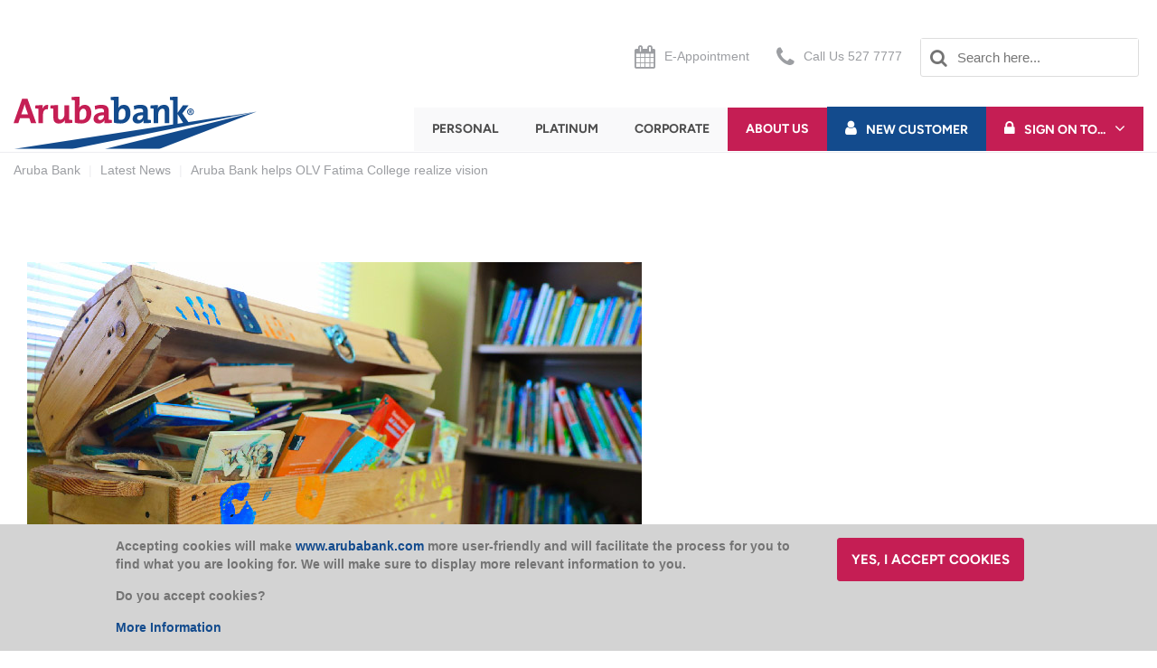

--- FILE ---
content_type: text/html; charset=utf-8
request_url: https://www.arubabank.com/About-Us/News/Latest-News/05032021-News--Aruba-Bank-helps-OLV-Fatima-College-realize-vision
body_size: 74897
content:



<!DOCTYPE html>
<!--[if lt IE 7]>      <html class="no-js lt-ie9 lt-ie8 lt-ie7"> <![endif]-->
<!--[if IE 7]>         <html class="no-js lt-ie9 lt-ie8"> <![endif]-->
<!--[if IE 8]>         <html class="no-js lt-ie9"> <![endif]-->
<!--[if gt IE 8]><!-->
<html class="no-js" lang="en">
<!--<![endif]-->
<head>
<link href="/-/media/Feature/Experience-Accelerator/Bootstrap-4/Bootstrap-4/Styles/optimized-min.css?t=20200304T203937Z" rel="stylesheet"><link href="/-/media/Base-Themes/Core-Libraries/styles/optimized-min.css?t=20200304T203948Z" rel="stylesheet"><link href="/-/media/Base-Themes/Main-Theme/styles/optimized-min.css?t=20200304T203952Z" rel="stylesheet"><link href="/-/media/Themes/Aruba-Bank/Aruba-Bank/Aruba-Bank/styles/pre-optimized-min.css?t=20240502T123424Z" rel="stylesheet">

    
    



    <title>Aruba Bank helps OLV Fatima College realize vision</title>


<link rel="canonical" href="https://www.arubabank.com/About-Us/News/Latest-News/05032021-News--Aruba-Bank-helps-OLV-Fatima-College-realize-vision">



    <link href="/-/media/Project/Aruba-Bank/Aruba-Bank/Fav-AB.png" rel="shortcut icon" />




<meta property="og:image"  content="https://www.arubabank.com/-/media/Project/Aruba-Bank/Aruba-Bank/Public/News-items/Fatima-college/Fatima2.jpg"><meta property="og:title"  content=" Aruba Bank helps OLV Fatima College realize vision"><meta property="og:url"  content="https://www.arubabank.com/About-Us/News/Latest-News/05032021-News--Aruba-Bank-helps-OLV-Fatima-College-realize-vision">







<meta property="twitter:title"  content="08042020"><meta property="twitter:card"  content="summary_large_image">

    <meta name="viewport" content="width=device-width, initial-scale=1" />


<!-- Google Tag Manager -->
<script>(function(w,d,s,l,i){w[l]=w[l]||[];w[l].push({'gtm.start':
new Date().getTime(),event:'gtm.js'});var f=d.getElementsByTagName(s)[0],
j=d.createElement(s),dl=l!='dataLayer'?'&l='+l:'';j.async=true;j.src=
'https://www.googletagmanager.com/gtm.js?id='+i+dl+ '&gtm_auth=xkbgCZEyRWWWV52KTQuT_Q&gtm_preview=env-2&gtm_cookies_win=x';f.parentNode.insertBefore(j,f);
})(window,document,'script','dataLayer','GTM-M7MK64R');</script>
<!-- End Google Tag Manager -->
</head>
<body class="default-device bodyclass">
    
    
<!-- #wrapper -->
<div id="wrapper">
    <!-- #header -->
    <header>
        <div id="header" class="">
            <div class="row">



<div class="component row-splitter">
        <div class=" utility-nav container-fluid">
            <div >
                <div class="row">
<div class="row component column-splitter">
        <div class="col-6 col-md-2 col-lg-2 col-xl-2 d-none d-sm-none d-md-flex d-lg-flex d-xl-flex">
            <div class="row"></div>
        </div>
        <div class="col-6 col-md-2 col-lg-2 col-xl-2 d-none d-sm-none d-md-flex d-lg-flex d-xl-flex">
            <div class="row"></div>
        </div>
        <div class="col-6 col-md-2 col-lg-2 col-xl-2 d-none d-sm-none d-md-flex d-lg-flex d-xl-flex">
            <div class="row"></div>
        </div>
</div></div>
            </div>
        </div>
</div>


<div class="component container col-12 equalized-content">
    <div class="component-content" >
<div class="row"></div>    </div>
</div>






<div class="component row-splitter">
        <div class=" utility-nav container-fluid">
            <div >
                <div class="row">
<div class="row component column-splitter">
        <div class="col-6 col-md-2 col-lg-2 col-xl-2 d-none d-sm-none d-md-flex offset-lg-4 d-lg-flex offset-xl-4 d-xl-flex">
            <div class="row">


<div class="component link col-12">
    <div class="component-content">

<div class="field-link"><a class="e-appointment" data-variantfieldname="Link" href="/eAppointment" data-variantitemid="{671BA660-4D6F-4E7A-B7B4-A0980D7095E7}">E-Appointment</a></div>    </div>
</div></div>
        </div>
        <div class="col-6 col-md-2 col-lg-2 col-xl-2 d-none d-sm-none d-md-flex d-lg-flex d-xl-flex">
            <div class="row">


<div class="component link col-12">
    <div class="component-content">

<div class="field-link"><a class="call-us footer-call-us" data-variantfieldname="Link" href="tel://002975277777" data-variantitemid="{4B9DA5F9-3154-4A34-9E82-461376337E27}">Call Us 527 7777</a></div>    </div>
</div></div>
        </div>
        <div class="col-6 col-md-2 col-lg-2 col-xl-2 d-none d-sm-none d-md-flex d-lg-flex d-xl-flex">
            <div class="row">

<div class="component search-box horizontal col-12" data-properties='{"endpoint":"//sxa/search/results/","suggestionEndpoint":"//sxa/search/suggestions/","suggestionsMode":"ShowSearchResults","resultPage":"/Search","targetSignature":"","v":"{848CEE2E-2EA8-414A-B8D0-875688A9C5DA}","s":"","p":5,"l":"","languageSource":"SearchResultsLanguage","searchResultsSignature":"","itemid":"{D2371EC8-6D4F-4342-A553-2789458F5890}","minSuggestionsTriggerCharacterCount":2}'>
    <div class="component-content">
        
                <input type="text" class="search-box-input" autocomplete="off" name="textBoxSearch" maxlength="100" placeholder="Search here..." />
                    <button class="search-box-button-with-redirect" type="submit">
                        Search
                    </button>
    </div>
</div>
</div>
        </div>
</div></div>
            </div>
        </div>
        <div class=" main-nav container-fluid">
            <div >
                <div class="row">
<div class="row component column-splitter">
        <div class="col-lg-4">
            <div class="row">

<div class="component image file-type-icon-media-link col-12 col-sm-12 col-md-12 col-lg-12 col-xl-12">
    <div class="component-content">
<a title="Image 1" href="/"><img src="/-/media/Project/Aruba-Bank/Aruba-Bank/Dev-QA-Media/LogoPublic.svg?iar=0&amp;hash=7E52C7BA41654BC55C33862673D8056C" alt="" data-variantitemid="{9814E804-1F94-4250-AD38-F42D8513E78A}" data-variantfieldname="Image" /></a><span class="image-caption field-imagecaption"></span>    </div>
</div>
</div>
        </div>
        <div class="col-lg-8">
            <div class="row">
<div class="component plain-html col-12">
    <div class="component-content">
<button type="button" class="navbar-toggle" data-toggle="collapse" data-target=".component.navigation" aria-expanded="false" aria-controls="navbar">
    <div class="navbar-toggle__inner"></div>
</button> 
<style type="text/css">
button.navbar-toggle {
top:-30px;
}
</style>
    </div>
</div>
    <div class="component navigation navigation-title col-12 col-sm-12 col-md-9 col-lg-9 col-xl-9 d-none d-md-block offset-lg-1 offset-xl-1 desktop-menu navigation-main navigation-main-horizontal">
        <div class="component-content">
            <nav>

<ul class="clearfix">
        <li class=" level1 submenu item0 odd first rel-level1">
<div class="navigation-title field-navigationtitle"><a title="Personal" href="/Personal">Personal</a></div>
<ul class="clearfix">
        <li class=" level2 submenu item0 odd first rel-level2">
<div class="navigation-title field-navigationtitle"><a title="Accounts" href="/Personal/Accounts">Accounts</a></div>
<ul class="clearfix">
        <li class=" level3 item0 odd first rel-level3">
<div class="navigation-title field-navigationtitle"><a title="current-accounts" href="/Personal/Accounts/current-accounts">Current Accounts</a></div>        </li>
        <li class=" level3 item1 even last rel-level3">
<div class="navigation-title field-navigationtitle"><a title="savings-accounts" href="/Personal/Accounts/savings-accounts">Savings Accounts</a></div>        </li>
</ul>
        </li>
        <li class=" level2 submenu item1 even rel-level2">
<div class="navigation-title field-navigationtitle"><a title="Services" href="/Personal/Services">Services</a></div>
<ul class="clearfix">
        <li class=" level3 item0 odd first rel-level3">
<div class="navigation-title field-navigationtitle"><a title="fast-and-easy-banking" href="/Personal/Services/fast-and-easy-banking">Fast and Easy Banking</a></div>        </li>
        <li class=" level3 item1 even last rel-level3">
<div class="navigation-title field-navigationtitle"><a title="assisted-services" href="/Personal/Services/assisted-services">Assisted Services</a></div>        </li>
</ul>
        </li>
        <li class=" level2 submenu item2 odd rel-level2">
<div class="navigation-title field-navigationtitle"><a title="Credit-Cards" href="/Personal/Credit-Cards">Credit Cards</a></div>
<ul class="clearfix">
        <li class=" level3 item0 odd first rel-level3">
<div class="navigation-title field-navigationtitle"><a title="credit-cards-types" href="/Personal/Credit-Cards/credit-cards-types">Credit Card Types</a></div>        </li>
        <li class=" level3 item1 even last rel-level3">
<div class="navigation-title field-navigationtitle"><a title="credit-card-services" href="/Personal/Credit-Cards/credit-card-services">Credit Card Services</a></div>        </li>
</ul>
        </li>
        <li class=" level2 submenu item3 even rel-level2">
<div class="navigation-title field-navigationtitle"><a title="Loans" href="/Personal/Loans">Loans</a></div>
<ul class="clearfix">
        <li class=" level3 item0 odd first last rel-level3">
<div class="navigation-title field-navigationtitle"><a title="personal-all-loans" href="/Personal/Loans/personal-all-loans">All Loans</a></div>        </li>
</ul>
        </li>
        <li class=" level2 submenu item4 odd rel-level2">
<div class="navigation-title field-navigationtitle"><a title="Insurance" href="/Personal/Insurance">Insurance</a></div>
<ul class="clearfix">
        <li class=" level3 item0 odd first rel-level3">
<div class="navigation-title field-navigationtitle"><a title="belongings-insurance" href="/Personal/Insurance/belongings-insurance">Belongings Insurance</a></div>        </li>
        <li class=" level3 item1 even rel-level3">
<div class="navigation-title field-navigationtitle"><a title="personal-insurances" href="/Personal/Insurance/personal-insurances">Personal Insurances</a></div>        </li>
        <li class=" level3 item2 odd last rel-level3">
<div class="navigation-title field-navigationtitle"><a title="insurance-services" href="/Personal/Insurance/insurance-services">Insurance Services</a></div>        </li>
</ul>
        </li>
        <li class=" level2 submenu item5 even last rel-level2">
<div class="navigation-title field-navigationtitle"><a title="life-events" href="/Personal/life-events">Life Events</a></div>
<ul class="clearfix">
        <li class=" level3 item0 odd first rel-level3">
<div class="navigation-title field-navigationtitle"><a title="beneficiary-support" href="/Personal/life-events/beneficiary-support">Beneficiary Support</a></div>        </li>
        <li class=" level3 item1 even rel-level3">
<div class="navigation-title field-navigationtitle"><a title="personal-being-a-student" href="/Personal/life-events/personal-being-a-student">Being a student</a></div>        </li>
        <li class=" level3 item2 odd rel-level3">
<div class="navigation-title field-navigationtitle"><a title="personal-young-professionals" href="/Personal/life-events/personal-young-professionals">Starting your career</a></div>        </li>
        <li class=" level3 item3 even rel-level3">
<div class="navigation-title field-navigationtitle"><a title="personal-owning-a-home" href="/Personal/life-events/personal-owning-a-home">Owning a home</a></div>        </li>
        <li class=" level3 item4 odd rel-level3">
<div class="navigation-title field-navigationtitle"><a title="personal-buying-a-car" href="/Personal/life-events/personal-buying-a-car">Buying a car</a></div>        </li>
        <li class=" level3 item5 even last rel-level3">
<div class="navigation-title field-navigationtitle"><a title="personal-retirement" href="/Personal/life-events/personal-retirement">Retirement</a></div>        </li>
</ul>
        </li>
</ul>
        </li>
        <li class=" level1 submenu item1 even rel-level1">
<div class="navigation-title field-navigationtitle"><a title="Platinum" href="/Platinum">Platinum</a></div>
<ul class="clearfix">
        <li class=" level2 submenu item0 odd first rel-level2">
<div class="navigation-title field-navigationtitle"><a title="Accounts" href="/Platinum/Accounts">Accounts</a></div>
<ul class="clearfix">
        <li class=" level3 item0 odd first rel-level3">
<div class="navigation-title field-navigationtitle"><a title="Current Accounts" href="/Platinum/Accounts/Current-Accounts">Current Accounts</a></div>        </li>
        <li class=" level3 item1 even last rel-level3">
<div class="navigation-title field-navigationtitle"><a title="Savings" href="/Platinum/Accounts/Savings">Savings Accounts</a></div>        </li>
</ul>
        </li>
        <li class=" level2 submenu item1 even rel-level2">
<div class="navigation-title field-navigationtitle"><a title="Services" href="/Platinum/Services">Services</a></div>
<ul class="clearfix">
        <li class=" level3 item0 odd first rel-level3">
<div class="navigation-title field-navigationtitle"><a title="fast-and-easy-banking" href="/Platinum/Services/fast-and-easy-banking">Fast and Easy Banking</a></div>        </li>
        <li class=" level3 item1 even last rel-level3">
<div class="navigation-title field-navigationtitle"><a title="assisted-services" href="/Platinum/Services/assisted-services">Assisted Services</a></div>        </li>
</ul>
        </li>
        <li class=" level2 submenu item2 odd rel-level2">
<div class="navigation-title field-navigationtitle"><a title="Credit Cards" href="/Platinum/Credit-Cards">Credit Cards</a></div>
<ul class="clearfix">
        <li class=" level3 item0 odd first rel-level3">
<div class="navigation-title field-navigationtitle"><a title="Credit Cards" href="/Platinum/Credit-Cards/Credit-Cards">Credit Cards</a></div>        </li>
        <li class=" level3 item1 even last rel-level3">
<div class="navigation-title field-navigationtitle"><a title="credit-card-services" href="/Platinum/Credit-Cards/credit-card-services">Platinum Credit Card Services</a></div>        </li>
</ul>
        </li>
        <li class=" level2 submenu item3 even rel-level2">
<div class="navigation-title field-navigationtitle"><a title="loans" href="/Platinum/loans">Loans</a></div>
<ul class="clearfix">
        <li class=" level3 item0 odd first last rel-level3">
<div class="navigation-title field-navigationtitle"><a title="platinum-all-loans" href="/Platinum/loans/platinum-all-loans">All Loans</a></div>        </li>
</ul>
        </li>
        <li class=" level2 submenu item4 odd rel-level2">
<div class="navigation-title field-navigationtitle"><a title="Non Residents" href="/Platinum/Non-Residents">Non Residents</a></div>
<ul class="clearfix">
        <li class=" level3 item0 odd first last rel-level3">
<div class="navigation-title field-navigationtitle"><a title="Non Residents Products and Services" href="/Platinum/Non-Residents/Non-Residents-Products-and-Services">Non Residents Products and Services</a></div>        </li>
</ul>
        </li>
        <li class=" level2 submenu item5 even last rel-level2">
<div class="navigation-title field-navigationtitle"><a title="Insurance" href="/Platinum/Insurance">Insurance</a></div>
<ul class="clearfix">
        <li class=" level3 item0 odd first rel-level3">
<div class="navigation-title field-navigationtitle"><a title="belongings-insurance" href="/Platinum/Insurance/belongings-insurance">Belongings Insurance</a></div>        </li>
        <li class=" level3 item1 even rel-level3">
<div class="navigation-title field-navigationtitle"><a title="personal-insurances" href="/Platinum/Insurance/personal-insurances">Personal Insurance</a></div>        </li>
        <li class=" level3 item2 odd last rel-level3">
<div class="navigation-title field-navigationtitle"><a title="insurance-services" href="/Platinum/Insurance/insurance-services">Insurance Services</a></div>        </li>
</ul>
        </li>
</ul>
        </li>
        <li class=" level1 submenu item2 odd rel-level1">
<div class="navigation-title field-navigationtitle"><a title="Corporate" href="/Corporate">Corporate</a></div>
<ul class="clearfix">
        <li class=" level2 submenu item0 odd first rel-level2">
<div class="navigation-title field-navigationtitle"><a title="Banking" href="/Corporate/Banking">Banking</a></div>
<ul class="clearfix">
        <li class=" level3 item0 odd first rel-level3">
<div class="navigation-title field-navigationtitle"><a title="Business Accounts" href="/Corporate/Banking/Business-Accounts">Business Accounts</a></div>        </li>
        <li class=" level3 item1 even rel-level3">
<div class="navigation-title field-navigationtitle"><a title="Credit Card" href="/Corporate/Banking/Credit-Card">Credit Card</a></div>        </li>
        <li class=" level3 item2 odd rel-level3">
<div class="navigation-title field-navigationtitle"><a title="Fast and Easy Banking Services" href="/Corporate/Banking/Fast-and-Easy-Banking-Services">Fast and Easy Banking</a></div>        </li>
        <li class=" level3 item3 even rel-level3">
<div class="navigation-title field-navigationtitle"><a title="Business Services" href="/Corporate/Banking/Business-Services">Business Services</a></div>        </li>
        <li class=" level3 item4 odd last rel-level3">
<div class="navigation-title field-navigationtitle"><a title="Small and Medium Size Businesses" href="/Corporate/Banking/Small-and-Medium-Size-Businesses">Small and Medium Size Businesses</a></div>        </li>
</ul>
        </li>
        <li class=" level2 submenu item1 even rel-level2">
<div class="navigation-title field-navigationtitle"><a title="International Trade" href="/Corporate/International-Trade">International Trade</a></div>
<ul class="clearfix">
        <li class=" level3 item0 odd first rel-level3">
<div class="navigation-title field-navigationtitle"><a title="Export Documentary Letter of credit" href="/Corporate/International-Trade/Export-Documentary-Letter-of-credit">Export Documentary Letter of credit</a></div>        </li>
        <li class=" level3 item1 even rel-level3">
<div class="navigation-title field-navigationtitle"><a title="Foreign Currency" href="/Corporate/International-Trade/Foreign-Currency">Foreign Currency</a></div>        </li>
        <li class=" level3 item2 odd rel-level3">
<div class="navigation-title field-navigationtitle"><a title="corporate-exchange-rates" href="/Corporate/International-Trade/corporate-exchange-rates">Corporate Exchange Rates</a></div>        </li>
        <li class=" level3 item3 even rel-level3">
<div class="navigation-title field-navigationtitle"><a title="Import Documentary Collections" href="/Corporate/International-Trade/Import-Documentary-Collections">Import Documentary Collections</a></div>        </li>
        <li class=" level3 item4 odd last rel-level3">
<div class="navigation-title field-navigationtitle"><a title="Intermediary Services" href="/Corporate/International-Trade/Intermediary-Services">Intermediary Services</a></div>        </li>
</ul>
        </li>
        <li class=" level2 submenu item2 odd rel-level2">
<div class="navigation-title field-navigationtitle"><a title="Lending" href="/Corporate/Lending">Lending</a></div>
<ul class="clearfix">
        <li class=" level3 item0 odd first rel-level3">
<div class="navigation-title field-navigationtitle"><a title="Short Term Credit Facilities" href="/Corporate/Lending/Short-Term-Credit-Facilities">Short Term Credit Facilities</a></div>        </li>
        <li class=" level3 item1 even rel-level3">
<div class="navigation-title field-navigationtitle"><a title="Mid and Long Term Loans" href="/Corporate/Lending/Mid-and-Long-Term-Loans">Mid and Long Term Loans</a></div>        </li>
        <li class=" level3 item2 odd rel-level3">
<div class="navigation-title field-navigationtitle"><a title="Bank Guarantees" href="/Corporate/Lending/Bank-Guarantees">Bank Guarantees</a></div>        </li>
        <li class=" level3 item3 even rel-level3">
<div class="navigation-title field-navigationtitle"><a title="Standby Letter of Credit" href="/Corporate/Lending/Standby-Letter-of-Credit">Standby Letter of Credit</a></div>        </li>
        <li class=" level3 item4 odd last rel-level3">
<div class="navigation-title field-navigationtitle"><a title="Import Letter of Credit" href="/Corporate/Lending/Import-Letter-of-Credit">Import Letter of Credit</a></div>        </li>
</ul>
        </li>
        <li class=" level2 submenu item3 even rel-level2">
<div class="navigation-title field-navigationtitle"><a title="Cash Management" href="/Corporate/Cash-Management">Cash Management</a></div>
<ul class="clearfix">
        <li class=" level3 item0 odd first rel-level3">
<div class="navigation-title field-navigationtitle"><a title="Capital Reserve Account" href="/Corporate/Cash-Management/Capital-Reserve-Account">Capital Reserve Account</a></div>        </li>
        <li class=" level3 item1 even rel-level3">
<div class="navigation-title field-navigationtitle"><a title="Money Market Accounts" href="/Corporate/Cash-Management/Money-Market-Accounts">Money Market Accounts</a></div>        </li>
        <li class=" level3 item2 odd last rel-level3">
<div class="navigation-title field-navigationtitle"><a title="Investment Account" href="/Corporate/Cash-Management/Investment-Account">Investment Account</a></div>        </li>
</ul>
        </li>
        <li class=" level2 submenu item4 odd last rel-level2">
<div class="navigation-title field-navigationtitle"><a title="Insurance" href="/Corporate/Insurance">Insurance</a></div>
<ul class="clearfix">
        <li class=" level3 item0 odd first rel-level3">
<div class="navigation-title field-navigationtitle"><a title="Building" href="/Corporate/Insurance/Building">Building</a></div>        </li>
        <li class=" level3 item1 even rel-level3">
<div class="navigation-title field-navigationtitle"><a title="Financial" href="/Corporate/Insurance/Financial">Financial</a></div>        </li>
        <li class=" level3 item2 odd rel-level3">
<div class="navigation-title field-navigationtitle"><a title="People" href="/Corporate/Insurance/People">People</a></div>        </li>
        <li class=" level3 item3 even last rel-level3">
<div class="navigation-title field-navigationtitle"><a title="Insurance Services" href="/Corporate/Insurance/Insurance-Services">Insurance Services</a></div>        </li>
</ul>
        </li>
</ul>
        </li>
        <li class="no-link level1 submenu item3 even active rel-level1">
<div class="navigation-title field-navigationtitle"><a title="About Us" href="/About-Us">About Us</a></div>
<ul class="clearfix">
        <li class=" level2 submenu item0 odd first rel-level2">
<div class="navigation-title field-navigationtitle"><a title="About Us" href="/About-Us/About-Us">About Us</a></div>
<ul class="clearfix">
        <li class=" level3 item0 odd first rel-level3">
<div class="navigation-title field-navigationtitle"><a title="About Aruba Bank" href="/About-Us/About-Us/About-Aruba-Bank">About Aruba Bank</a></div>        </li>
        <li class=" level3 item1 even rel-level3">
<div class="navigation-title field-navigationtitle"><a title="Annual Report" href="/About-Us/About-Us/Annual-Report">Annual Report</a></div>        </li>
        <li class=" level3 item2 odd rel-level3">
<div class="navigation-title field-navigationtitle"><a title="Board and Management" href="/About-Us/About-Us/Board-and-Management">Board and Management</a></div>        </li>
        <li class=" level3 item3 even rel-level3">
<div class="navigation-title field-navigationtitle"><a title="Aruba Bank Fees" href="/About-Us/About-Us/Aruba-Bank-Fees">Aruba Bank Fees</a></div>        </li>
        <li class=" level3 item4 odd rel-level3">
<div class="navigation-title field-navigationtitle"><a title="Careers" href="/About-Us/About-Us/Careers">Careers</a></div>        </li>
        <li class=" level3 item5 even rel-level3">
<div class="navigation-title field-navigationtitle"><a title="Compliance" href="/About-Us/About-Us/Compliance">Compliance</a></div>        </li>
        <li class=" level3 item6 odd rel-level3">
<div class="navigation-title field-navigationtitle"><a title="Corporate Governance" href="/About-Us/About-Us/Corporate-Governance">Corporate Governance</a></div>        </li>
        <li class=" level3 item7 even rel-level3">
<div class="navigation-title field-navigationtitle"><a title="Our Locations" href="/About-Us/About-Us/Our-Locations">Our Locations</a></div>        </li>
        <li class=" level3 item8 odd rel-level3">
<div class="navigation-title field-navigationtitle"><a title="Green Initiative" href="/About-Us/About-Us/Green-Initiative">Green Initiative</a></div>        </li>
        <li class=" level3 item9 even last rel-level3">
<div class="navigation-title field-navigationtitle"><a title="Sponsoring and Charities" href="/About-Us/About-Us/Sponsoring-and-Charities">Sponsoring and Charities</a></div>        </li>
</ul>
        </li>
        <li class=" level2 submenu item1 even rel-level2">
<div class="navigation-title field-navigationtitle"><a title="Customer Support" href="/About-Us/Customer-Support">Customer Support</a></div>
<ul class="clearfix">
        <li class=" level3 item0 odd first rel-level3">
<div class="navigation-title field-navigationtitle"><a title="Contact Center" href="/About-Us/Customer-Support/Contact-Center">Contact Center</a></div>        </li>
        <li class=" level3 item1 even last rel-level3">
<div class="navigation-title field-navigationtitle"><a title="Tips for Safe Banking" href="/About-Us/Customer-Support/Tips-for-Safe-Banking">Tips for Safe Banking</a></div>        </li>
</ul>
        </li>
        <li class=" level2 submenu item2 odd active rel-level2">
<div class="navigation-title field-navigationtitle"><a title="News" href="/About-Us/News">News</a></div>
<ul class="clearfix">
        <li class=" level3 item0 odd first last active rel-level3">
<div class="navigation-title field-navigationtitle"><a title="Latest News" href="/About-Us/News/Latest-News">Latest News</a></div>        </li>
</ul>
        </li>
        <li class=" level2 submenu item3 even last rel-level2">
<div class="navigation-title field-navigationtitle"><a title="Privacy Policy" href="/About-Us/Privacy-Policy">Privacy Policy</a></div>
<ul class="clearfix">
        <li class=" level3 item0 odd first rel-level3">
<div class="navigation-title field-navigationtitle"><a title="Debit Card Terms and Conditions" href="/About-Us/Privacy-Policy/Debit-Card-Terms-and-Conditions">Debit Card Terms and Conditions</a></div>        </li>
        <li class=" level3 item1 even rel-level3">
<div class="navigation-title field-navigationtitle"><a title="Disclaimer" href="/About-Us/Privacy-Policy/Disclaimer">Disclaimer</a></div>        </li>
        <li class=" level3 item2 odd rel-level3">
<div class="navigation-title field-navigationtitle"><a title="Privacy Policy" href="/About-Us/Privacy-Policy/Privacy-Policy">Privacy Policy</a></div>        </li>
        <li class=" level3 item3 even rel-level3">
<div class="navigation-title field-navigationtitle"><a title="Security" href="/About-Us/Privacy-Policy/Security">Security</a></div>        </li>
        <li class=" level3 item4 odd last rel-level3">
<div class="navigation-title field-navigationtitle"><a title="TermsAndConditions" href="/About-Us/Privacy-Policy/TermsAndConditions">Terms and Conditions</a></div>        </li>
</ul>
        </li>
</ul>
        </li>
        <li class="blue-bg level1 item4 odd rel-level1">
<div class="navigation-title field-navigationtitle"><a title="New Customer" href="/New-Customer">New Customer</a></div>        </li>
        <li class="pink-bg level1 submenu item5 even last rel-level1">
<div class="navigation-title field-navigationtitle"><a title="Sign On To" href="/Sign-On-To">Sign On To...</a></div>
<ul class="clearfix">
        <li class=" level2 item0 odd first rel-level2">
<div class="navigation-title field-navigationtitle"><a title="Online Banking" href="/Sign-On-To/Online-Banking">Online Banking</a></div>        </li>
        <li class=" level2 item1 even rel-level2">
<div class="navigation-title field-navigationtitle"><a title="My Credit Card" href="/Sign-On-To/My-Credit-Card">My Credit Card</a></div>        </li>
        <li class=" level2 item2 odd rel-level2">
<div class="navigation-title field-navigationtitle"><a title="E-Connections" href="/Sign-On-To/E-Connections">E-Connections</a></div>        </li>
        <li class=" level2 item3 even last rel-level2">
<div class="navigation-title field-navigationtitle"><a title="Aruba Bank Rewards" href="/Sign-On-To/Aruba-Bank-Rewards">Aruba Bank Rewards</a></div>        </li>
</ul>
        </li>
</ul>
            </nav>
        </div>
    </div>
</div>
        </div>
        <div class="col-12">
            <div class="row">
    <div class="component navigation navigation-title col-12 d-md-none mobile-menu navigation-mobile">
        <div class="component-content">
            <nav>

<ul class="clearfix">
        <li class=" level1 submenu item0 odd first rel-level1">
<div class="navigation-title field-navigationtitle"><a title="Personal" href="/Personal">Personal</a></div>
<ul class="clearfix">
        <li class=" level2 submenu item0 odd first rel-level2">
<div class="navigation-title field-navigationtitle"><a title="Accounts" href="/Personal/Accounts">Accounts</a></div>
<ul class="clearfix">
        <li class=" level3 item0 odd first rel-level3">
<div class="navigation-title field-navigationtitle"><a title="current-accounts" href="/Personal/Accounts/current-accounts">Current Accounts</a></div>        </li>
        <li class=" level3 item1 even last rel-level3">
<div class="navigation-title field-navigationtitle"><a title="savings-accounts" href="/Personal/Accounts/savings-accounts">Savings Accounts</a></div>        </li>
</ul>
        </li>
        <li class=" level2 submenu item1 even rel-level2">
<div class="navigation-title field-navigationtitle"><a title="Services" href="/Personal/Services">Services</a></div>
<ul class="clearfix">
        <li class=" level3 item0 odd first rel-level3">
<div class="navigation-title field-navigationtitle"><a title="fast-and-easy-banking" href="/Personal/Services/fast-and-easy-banking">Fast and Easy Banking</a></div>        </li>
        <li class=" level3 item1 even last rel-level3">
<div class="navigation-title field-navigationtitle"><a title="assisted-services" href="/Personal/Services/assisted-services">Assisted Services</a></div>        </li>
</ul>
        </li>
        <li class=" level2 submenu item2 odd rel-level2">
<div class="navigation-title field-navigationtitle"><a title="Credit-Cards" href="/Personal/Credit-Cards">Credit Cards</a></div>
<ul class="clearfix">
        <li class=" level3 item0 odd first rel-level3">
<div class="navigation-title field-navigationtitle"><a title="credit-cards-types" href="/Personal/Credit-Cards/credit-cards-types">Credit Card Types</a></div>        </li>
        <li class=" level3 item1 even last rel-level3">
<div class="navigation-title field-navigationtitle"><a title="credit-card-services" href="/Personal/Credit-Cards/credit-card-services">Credit Card Services</a></div>        </li>
</ul>
        </li>
        <li class=" level2 submenu item3 even rel-level2">
<div class="navigation-title field-navigationtitle"><a title="Loans" href="/Personal/Loans">Loans</a></div>
<ul class="clearfix">
        <li class=" level3 item0 odd first last rel-level3">
<div class="navigation-title field-navigationtitle"><a title="personal-all-loans" href="/Personal/Loans/personal-all-loans">All Loans</a></div>        </li>
</ul>
        </li>
        <li class=" level2 submenu item4 odd rel-level2">
<div class="navigation-title field-navigationtitle"><a title="Insurance" href="/Personal/Insurance">Insurance</a></div>
<ul class="clearfix">
        <li class=" level3 item0 odd first rel-level3">
<div class="navigation-title field-navigationtitle"><a title="belongings-insurance" href="/Personal/Insurance/belongings-insurance">Belongings Insurance</a></div>        </li>
        <li class=" level3 item1 even rel-level3">
<div class="navigation-title field-navigationtitle"><a title="personal-insurances" href="/Personal/Insurance/personal-insurances">Personal Insurances</a></div>        </li>
        <li class=" level3 item2 odd last rel-level3">
<div class="navigation-title field-navigationtitle"><a title="insurance-services" href="/Personal/Insurance/insurance-services">Insurance Services</a></div>        </li>
</ul>
        </li>
        <li class=" level2 submenu item5 even last rel-level2">
<div class="navigation-title field-navigationtitle"><a title="life-events" href="/Personal/life-events">Life Events</a></div>
<ul class="clearfix">
        <li class=" level3 item0 odd first rel-level3">
<div class="navigation-title field-navigationtitle"><a title="beneficiary-support" href="/Personal/life-events/beneficiary-support">Beneficiary Support</a></div>        </li>
        <li class=" level3 item1 even rel-level3">
<div class="navigation-title field-navigationtitle"><a title="personal-being-a-student" href="/Personal/life-events/personal-being-a-student">Being a student</a></div>        </li>
        <li class=" level3 item2 odd rel-level3">
<div class="navigation-title field-navigationtitle"><a title="personal-young-professionals" href="/Personal/life-events/personal-young-professionals">Starting your career</a></div>        </li>
        <li class=" level3 item3 even rel-level3">
<div class="navigation-title field-navigationtitle"><a title="personal-owning-a-home" href="/Personal/life-events/personal-owning-a-home">Owning a home</a></div>        </li>
        <li class=" level3 item4 odd rel-level3">
<div class="navigation-title field-navigationtitle"><a title="personal-buying-a-car" href="/Personal/life-events/personal-buying-a-car">Buying a car</a></div>        </li>
        <li class=" level3 item5 even last rel-level3">
<div class="navigation-title field-navigationtitle"><a title="personal-retirement" href="/Personal/life-events/personal-retirement">Retirement</a></div>        </li>
</ul>
        </li>
</ul>
        </li>
        <li class=" level1 submenu item1 even rel-level1">
<div class="navigation-title field-navigationtitle"><a title="Platinum" href="/Platinum">Platinum</a></div>
<ul class="clearfix">
        <li class=" level2 submenu item0 odd first rel-level2">
<div class="navigation-title field-navigationtitle"><a title="Accounts" href="/Platinum/Accounts">Accounts</a></div>
<ul class="clearfix">
        <li class=" level3 item0 odd first rel-level3">
<div class="navigation-title field-navigationtitle"><a title="Current Accounts" href="/Platinum/Accounts/Current-Accounts">Current Accounts</a></div>        </li>
        <li class=" level3 item1 even last rel-level3">
<div class="navigation-title field-navigationtitle"><a title="Savings" href="/Platinum/Accounts/Savings">Savings Accounts</a></div>        </li>
</ul>
        </li>
        <li class=" level2 submenu item1 even rel-level2">
<div class="navigation-title field-navigationtitle"><a title="Services" href="/Platinum/Services">Services</a></div>
<ul class="clearfix">
        <li class=" level3 item0 odd first rel-level3">
<div class="navigation-title field-navigationtitle"><a title="fast-and-easy-banking" href="/Platinum/Services/fast-and-easy-banking">Fast and Easy Banking</a></div>        </li>
        <li class=" level3 item1 even last rel-level3">
<div class="navigation-title field-navigationtitle"><a title="assisted-services" href="/Platinum/Services/assisted-services">Assisted Services</a></div>        </li>
</ul>
        </li>
        <li class=" level2 submenu item2 odd rel-level2">
<div class="navigation-title field-navigationtitle"><a title="Credit Cards" href="/Platinum/Credit-Cards">Credit Cards</a></div>
<ul class="clearfix">
        <li class=" level3 item0 odd first rel-level3">
<div class="navigation-title field-navigationtitle"><a title="Credit Cards" href="/Platinum/Credit-Cards/Credit-Cards">Credit Cards</a></div>        </li>
        <li class=" level3 item1 even last rel-level3">
<div class="navigation-title field-navigationtitle"><a title="credit-card-services" href="/Platinum/Credit-Cards/credit-card-services">Platinum Credit Card Services</a></div>        </li>
</ul>
        </li>
        <li class=" level2 submenu item3 even rel-level2">
<div class="navigation-title field-navigationtitle"><a title="loans" href="/Platinum/loans">Loans</a></div>
<ul class="clearfix">
        <li class=" level3 item0 odd first last rel-level3">
<div class="navigation-title field-navigationtitle"><a title="platinum-all-loans" href="/Platinum/loans/platinum-all-loans">All Loans</a></div>        </li>
</ul>
        </li>
        <li class=" level2 submenu item4 odd rel-level2">
<div class="navigation-title field-navigationtitle"><a title="Non Residents" href="/Platinum/Non-Residents">Non Residents</a></div>
<ul class="clearfix">
        <li class=" level3 item0 odd first last rel-level3">
<div class="navigation-title field-navigationtitle"><a title="Non Residents Products and Services" href="/Platinum/Non-Residents/Non-Residents-Products-and-Services">Non Residents Products and Services</a></div>        </li>
</ul>
        </li>
        <li class=" level2 submenu item5 even last rel-level2">
<div class="navigation-title field-navigationtitle"><a title="Insurance" href="/Platinum/Insurance">Insurance</a></div>
<ul class="clearfix">
        <li class=" level3 item0 odd first rel-level3">
<div class="navigation-title field-navigationtitle"><a title="belongings-insurance" href="/Platinum/Insurance/belongings-insurance">Belongings Insurance</a></div>        </li>
        <li class=" level3 item1 even rel-level3">
<div class="navigation-title field-navigationtitle"><a title="personal-insurances" href="/Platinum/Insurance/personal-insurances">Personal Insurance</a></div>        </li>
        <li class=" level3 item2 odd last rel-level3">
<div class="navigation-title field-navigationtitle"><a title="insurance-services" href="/Platinum/Insurance/insurance-services">Insurance Services</a></div>        </li>
</ul>
        </li>
</ul>
        </li>
        <li class=" level1 submenu item2 odd rel-level1">
<div class="navigation-title field-navigationtitle"><a title="Corporate" href="/Corporate">Corporate</a></div>
<ul class="clearfix">
        <li class=" level2 submenu item0 odd first rel-level2">
<div class="navigation-title field-navigationtitle"><a title="Banking" href="/Corporate/Banking">Banking</a></div>
<ul class="clearfix">
        <li class=" level3 item0 odd first rel-level3">
<div class="navigation-title field-navigationtitle"><a title="Business Accounts" href="/Corporate/Banking/Business-Accounts">Business Accounts</a></div>        </li>
        <li class=" level3 item1 even rel-level3">
<div class="navigation-title field-navigationtitle"><a title="Credit Card" href="/Corporate/Banking/Credit-Card">Credit Card</a></div>        </li>
        <li class=" level3 item2 odd rel-level3">
<div class="navigation-title field-navigationtitle"><a title="Fast and Easy Banking Services" href="/Corporate/Banking/Fast-and-Easy-Banking-Services">Fast and Easy Banking</a></div>        </li>
        <li class=" level3 item3 even rel-level3">
<div class="navigation-title field-navigationtitle"><a title="Business Services" href="/Corporate/Banking/Business-Services">Business Services</a></div>        </li>
        <li class=" level3 item4 odd last rel-level3">
<div class="navigation-title field-navigationtitle"><a title="Small and Medium Size Businesses" href="/Corporate/Banking/Small-and-Medium-Size-Businesses">Small and Medium Size Businesses</a></div>        </li>
</ul>
        </li>
        <li class=" level2 submenu item1 even rel-level2">
<div class="navigation-title field-navigationtitle"><a title="International Trade" href="/Corporate/International-Trade">International Trade</a></div>
<ul class="clearfix">
        <li class=" level3 item0 odd first rel-level3">
<div class="navigation-title field-navigationtitle"><a title="Export Documentary Letter of credit" href="/Corporate/International-Trade/Export-Documentary-Letter-of-credit">Export Documentary Letter of credit</a></div>        </li>
        <li class=" level3 item1 even rel-level3">
<div class="navigation-title field-navigationtitle"><a title="Foreign Currency" href="/Corporate/International-Trade/Foreign-Currency">Foreign Currency</a></div>        </li>
        <li class=" level3 item2 odd rel-level3">
<div class="navigation-title field-navigationtitle"><a title="corporate-exchange-rates" href="/Corporate/International-Trade/corporate-exchange-rates">Corporate Exchange Rates</a></div>        </li>
        <li class=" level3 item3 even rel-level3">
<div class="navigation-title field-navigationtitle"><a title="Import Documentary Collections" href="/Corporate/International-Trade/Import-Documentary-Collections">Import Documentary Collections</a></div>        </li>
        <li class=" level3 item4 odd last rel-level3">
<div class="navigation-title field-navigationtitle"><a title="Intermediary Services" href="/Corporate/International-Trade/Intermediary-Services">Intermediary Services</a></div>        </li>
</ul>
        </li>
        <li class=" level2 submenu item2 odd rel-level2">
<div class="navigation-title field-navigationtitle"><a title="Lending" href="/Corporate/Lending">Lending</a></div>
<ul class="clearfix">
        <li class=" level3 item0 odd first rel-level3">
<div class="navigation-title field-navigationtitle"><a title="Short Term Credit Facilities" href="/Corporate/Lending/Short-Term-Credit-Facilities">Short Term Credit Facilities</a></div>        </li>
        <li class=" level3 item1 even rel-level3">
<div class="navigation-title field-navigationtitle"><a title="Mid and Long Term Loans" href="/Corporate/Lending/Mid-and-Long-Term-Loans">Mid and Long Term Loans</a></div>        </li>
        <li class=" level3 item2 odd rel-level3">
<div class="navigation-title field-navigationtitle"><a title="Bank Guarantees" href="/Corporate/Lending/Bank-Guarantees">Bank Guarantees</a></div>        </li>
        <li class=" level3 item3 even rel-level3">
<div class="navigation-title field-navigationtitle"><a title="Standby Letter of Credit" href="/Corporate/Lending/Standby-Letter-of-Credit">Standby Letter of Credit</a></div>        </li>
        <li class=" level3 item4 odd last rel-level3">
<div class="navigation-title field-navigationtitle"><a title="Import Letter of Credit" href="/Corporate/Lending/Import-Letter-of-Credit">Import Letter of Credit</a></div>        </li>
</ul>
        </li>
        <li class=" level2 submenu item3 even rel-level2">
<div class="navigation-title field-navigationtitle"><a title="Cash Management" href="/Corporate/Cash-Management">Cash Management</a></div>
<ul class="clearfix">
        <li class=" level3 item0 odd first rel-level3">
<div class="navigation-title field-navigationtitle"><a title="Capital Reserve Account" href="/Corporate/Cash-Management/Capital-Reserve-Account">Capital Reserve Account</a></div>        </li>
        <li class=" level3 item1 even rel-level3">
<div class="navigation-title field-navigationtitle"><a title="Money Market Accounts" href="/Corporate/Cash-Management/Money-Market-Accounts">Money Market Accounts</a></div>        </li>
        <li class=" level3 item2 odd last rel-level3">
<div class="navigation-title field-navigationtitle"><a title="Investment Account" href="/Corporate/Cash-Management/Investment-Account">Investment Account</a></div>        </li>
</ul>
        </li>
        <li class=" level2 submenu item4 odd last rel-level2">
<div class="navigation-title field-navigationtitle"><a title="Insurance" href="/Corporate/Insurance">Insurance</a></div>
<ul class="clearfix">
        <li class=" level3 item0 odd first rel-level3">
<div class="navigation-title field-navigationtitle"><a title="Building" href="/Corporate/Insurance/Building">Building</a></div>        </li>
        <li class=" level3 item1 even rel-level3">
<div class="navigation-title field-navigationtitle"><a title="Financial" href="/Corporate/Insurance/Financial">Financial</a></div>        </li>
        <li class=" level3 item2 odd rel-level3">
<div class="navigation-title field-navigationtitle"><a title="People" href="/Corporate/Insurance/People">People</a></div>        </li>
        <li class=" level3 item3 even last rel-level3">
<div class="navigation-title field-navigationtitle"><a title="Insurance Services" href="/Corporate/Insurance/Insurance-Services">Insurance Services</a></div>        </li>
</ul>
        </li>
</ul>
        </li>
        <li class="no-link level1 submenu item3 even active rel-level1">
<div class="navigation-title field-navigationtitle"><a title="About Us" href="/About-Us">About Us</a></div>
<ul class="clearfix">
        <li class=" level2 submenu item0 odd first rel-level2">
<div class="navigation-title field-navigationtitle"><a title="About Us" href="/About-Us/About-Us">About Us</a></div>
<ul class="clearfix">
        <li class=" level3 item0 odd first rel-level3">
<div class="navigation-title field-navigationtitle"><a title="About Aruba Bank" href="/About-Us/About-Us/About-Aruba-Bank">About Aruba Bank</a></div>        </li>
        <li class=" level3 item1 even rel-level3">
<div class="navigation-title field-navigationtitle"><a title="Annual Report" href="/About-Us/About-Us/Annual-Report">Annual Report</a></div>        </li>
        <li class=" level3 item2 odd rel-level3">
<div class="navigation-title field-navigationtitle"><a title="Board and Management" href="/About-Us/About-Us/Board-and-Management">Board and Management</a></div>        </li>
        <li class=" level3 item3 even rel-level3">
<div class="navigation-title field-navigationtitle"><a title="Aruba Bank Fees" href="/About-Us/About-Us/Aruba-Bank-Fees">Aruba Bank Fees</a></div>        </li>
        <li class=" level3 item4 odd rel-level3">
<div class="navigation-title field-navigationtitle"><a title="Careers" href="/About-Us/About-Us/Careers">Careers</a></div>        </li>
        <li class=" level3 item5 even rel-level3">
<div class="navigation-title field-navigationtitle"><a title="Compliance" href="/About-Us/About-Us/Compliance">Compliance</a></div>        </li>
        <li class=" level3 item6 odd rel-level3">
<div class="navigation-title field-navigationtitle"><a title="Corporate Governance" href="/About-Us/About-Us/Corporate-Governance">Corporate Governance</a></div>        </li>
        <li class=" level3 item7 even rel-level3">
<div class="navigation-title field-navigationtitle"><a title="Our Locations" href="/About-Us/About-Us/Our-Locations">Our Locations</a></div>        </li>
        <li class=" level3 item8 odd rel-level3">
<div class="navigation-title field-navigationtitle"><a title="Green Initiative" href="/About-Us/About-Us/Green-Initiative">Green Initiative</a></div>        </li>
        <li class=" level3 item9 even last rel-level3">
<div class="navigation-title field-navigationtitle"><a title="Sponsoring and Charities" href="/About-Us/About-Us/Sponsoring-and-Charities">Sponsoring and Charities</a></div>        </li>
</ul>
        </li>
        <li class=" level2 submenu item1 even rel-level2">
<div class="navigation-title field-navigationtitle"><a title="Customer Support" href="/About-Us/Customer-Support">Customer Support</a></div>
<ul class="clearfix">
        <li class=" level3 item0 odd first rel-level3">
<div class="navigation-title field-navigationtitle"><a title="Contact Center" href="/About-Us/Customer-Support/Contact-Center">Contact Center</a></div>        </li>
        <li class=" level3 item1 even last rel-level3">
<div class="navigation-title field-navigationtitle"><a title="Tips for Safe Banking" href="/About-Us/Customer-Support/Tips-for-Safe-Banking">Tips for Safe Banking</a></div>        </li>
</ul>
        </li>
        <li class=" level2 submenu item2 odd active rel-level2">
<div class="navigation-title field-navigationtitle"><a title="News" href="/About-Us/News">News</a></div>
<ul class="clearfix">
        <li class=" level3 item0 odd first last active rel-level3">
<div class="navigation-title field-navigationtitle"><a title="Latest News" href="/About-Us/News/Latest-News">Latest News</a></div>        </li>
</ul>
        </li>
        <li class=" level2 submenu item3 even last rel-level2">
<div class="navigation-title field-navigationtitle"><a title="Privacy Policy" href="/About-Us/Privacy-Policy">Privacy Policy</a></div>
<ul class="clearfix">
        <li class=" level3 item0 odd first rel-level3">
<div class="navigation-title field-navigationtitle"><a title="Debit Card Terms and Conditions" href="/About-Us/Privacy-Policy/Debit-Card-Terms-and-Conditions">Debit Card Terms and Conditions</a></div>        </li>
        <li class=" level3 item1 even rel-level3">
<div class="navigation-title field-navigationtitle"><a title="Disclaimer" href="/About-Us/Privacy-Policy/Disclaimer">Disclaimer</a></div>        </li>
        <li class=" level3 item2 odd rel-level3">
<div class="navigation-title field-navigationtitle"><a title="Privacy Policy" href="/About-Us/Privacy-Policy/Privacy-Policy">Privacy Policy</a></div>        </li>
        <li class=" level3 item3 even rel-level3">
<div class="navigation-title field-navigationtitle"><a title="Security" href="/About-Us/Privacy-Policy/Security">Security</a></div>        </li>
        <li class=" level3 item4 odd last rel-level3">
<div class="navigation-title field-navigationtitle"><a title="TermsAndConditions" href="/About-Us/Privacy-Policy/TermsAndConditions">Terms and Conditions</a></div>        </li>
</ul>
        </li>
</ul>
        </li>
        <li class="blue-bg level1 item4 odd rel-level1">
<div class="navigation-title field-navigationtitle"><a title="New Customer" href="/New-Customer">New Customer</a></div>        </li>
        <li class="pink-bg level1 submenu item5 even last rel-level1">
<div class="navigation-title field-navigationtitle"><a title="Sign On To" href="/Sign-On-To">Sign On To...</a></div>
<ul class="clearfix">
        <li class=" level2 item0 odd first rel-level2">
<div class="navigation-title field-navigationtitle"><a title="Online Banking" href="/Sign-On-To/Online-Banking">Online Banking</a></div>        </li>
        <li class=" level2 item1 even rel-level2">
<div class="navigation-title field-navigationtitle"><a title="My Credit Card" href="/Sign-On-To/My-Credit-Card">My Credit Card</a></div>        </li>
        <li class=" level2 item2 odd rel-level2">
<div class="navigation-title field-navigationtitle"><a title="E-Connections" href="/Sign-On-To/E-Connections">E-Connections</a></div>        </li>
        <li class=" level2 item3 even last rel-level2">
<div class="navigation-title field-navigationtitle"><a title="Aruba Bank Rewards" href="/Sign-On-To/Aruba-Bank-Rewards">Aruba Bank Rewards</a></div>        </li>
</ul>
        </li>
</ul>
            </nav>
        </div>
    </div>


<div class="component search-box horizontal col-12 d-md-none" data-properties='{"endpoint":"//sxa/search/results/","suggestionEndpoint":"//sxa/search/suggestions/","suggestionsMode":"ShowSearchResults","resultPage":"/Search","targetSignature":"","v":"{848CEE2E-2EA8-414A-B8D0-875688A9C5DA}","s":"","p":5,"l":"","languageSource":"SearchResultsLanguage","searchResultsSignature":"","itemid":"{D2371EC8-6D4F-4342-A553-2789458F5890}","minSuggestionsTriggerCharacterCount":2}'>
    <div class="component-content">
        
                <input type="text" class="search-box-input" autocomplete="off" name="textBoxSearch" maxlength="100" placeholder="Search here..." />
                    <button class="search-box-button-with-redirect" type="submit">
                        Search
                    </button>
    </div>
</div>
</div>
        </div>
</div></div>
            </div>
        </div>
        <div class="container-fluid">
            <div >
                <div class="row">

<div class="component breadcrumb navigation-title col-12">
    <div class="component-content">
        <nav>
            <ol>
                    <li class="breadcrumb-item home">
<div class="navigation-title field-navigationtitle"><a title="Home" href="/">Aruba Bank</a></div>                            <span class="separator">|</span>
                    </li>
                    <li class="breadcrumb-item ">
<div class="navigation-title field-navigationtitle"><a title="Latest News" href="/About-Us/News/Latest-News">Latest News</a></div>                            <span class="separator">|</span>
                    </li>
                    <li class="breadcrumb-item last">
<div class="navigation-title field-navigationtitle"><a title="05032021-News- Aruba Bank helps OLV Fatima College realize vision" href="/About-Us/News/Latest-News/05032021-News--Aruba-Bank-helps-OLV-Fatima-College-realize-vision"> Aruba Bank helps OLV Fatima College realize vision</a></div>                            <span class="separator">|</span>
                    </li>
            </ol>
        </nav>
    </div>
</div>
</div>
            </div>
        </div>
</div></div>
        </div>
    </header>
    <!-- /#header -->
    <!-- #content -->
    <main>
        <div id="content" class="">
            <div class="row">




<div class="component container col-12">
    <div class="component-content" >
<div class="row"></div>    </div>
</div>




<div class="component container col-12 container-full-width">
    <div class="component-content" >
<div class="row">

<div class="component snippet col-12">
    <div class="component-content">
            <div class="snippet-inner">
                <div class="snippet-container">



<div class="snippet">
<div class="row">


<div class="component container col-12">
    <div class="component-content" >
<div class="row">


    <div class="component rich-text col-12">
        <div class="component-content">
<h2><img alt="Fatima2" src="/-/media/Project/Aruba-Bank/Aruba-Bank/Public/News-items/Fatima-college/Fatima2.jpg?h=480&amp;w=680&amp;hash=9A3A9E715C6ED26A3B5C0EC119D510C5" style="height: 480px; width: 680px;" /></h2>
<h1>Aruba Bank helps OLV Fatima College realize vision</h1>
<em><em style="color: #747474; background-color: #ffffff; margin: 0px; padding: 0px; border: 0px;">Aruba Bank N.V. on Mon, 03 May 2021 11:49:27 GMT</em></em><br />
<br />
<div><span style="background-color: #ffffff; color: #747474;">OLV Fatima College has had the vision to renovate their school through different projects during the upcoming years.<br />
<br />
Aruba Bank contributed to their vision by helping them renovate their musical classroom and their library. Both projects will continue to support the personal development of each student attending OLV Fatima College as well as adding music as an extracurricular subject.<br />
<br />
Aruba Bank is satisfied to contribute to education in Aruba and to the development of each student at OLV Fatima College in particular.<br />
<br />
To support the Fatima College, please contact the principal Richardson at 5822037 or visit their Facebook page: <a href="https://www.facebook.com/OLVFatimacollege">https://www.facebook.com/OLVFatimacollege</a></span></div>
<br />
<img height="480" alt="Fatima1" width="680" src="/-/media/Project/Aruba-Bank/Aruba-Bank/Public/News-items/Fatima-college/Fatima1.jpg?h=480&amp;w=680&amp;hash=EB75460A516B16FA8BDF933561E9425E" style="height: 480px; width: 680px;" />&nbsp;&nbsp;        </div>
    </div>


<div class="component snippet col-12">
    <div class="component-content">
            <div class="snippet-inner">
                <div class="snippet-container">



<div class="snippet">
<div class="row">


    <div class="component rich-text col-12">
        <div class="component-content">
<h2>Latest News</h2>        </div>
    </div>
</div></div>
                </div>
            </div>
    </div>
</div>


<div class="component snippet col-12">
    <div class="component-content">
            <div class="snippet-inner">
                <div class="snippet-container">



<div class="snippet">
<div class="row">


<div class="component container col-12">
    <div class="component-content" >
<div class="row">
<div class="component page-list col-12">
    <div class="component-content">
            <ul class="items">
                    <li class="item">
<div class="field-title"><a title="01162026-News-Aruba Bank strengthens employee benefits with new 4-year Collective Working Agreement" href="/About-Us/News/Latest-News/01162026-News-Aruba-Bank-strengthens-employee-benefits-with-new-4-year-Collective-Working-Agreement">Aruba Bank strengthens employee benefits with new 4-year Collective Working Agreement</a></div>                    </li>
                    <li class="item">
<div class="field-title"><a title="01162026-News-Aruba Bank participates in educational session on digital payments" href="/About-Us/News/Latest-News/01162026-News-Aruba-Bank-participates-in-educational-session-on-digital-payments">Aruba Bank participates in educational session on digital payments for 4th grade students</a></div>                    </li>
                    <li class="item">
<div class="field-title"><a title="01132026-News-Aruba Bank supports all Childrens Carnival groups for the 2026 season" href="/About-Us/News/Latest-News/01132026-News-Aruba-Bank-supports-all-Childrens-Carnival-groups-for-the-2026-season">Aruba Bank supports all Children’s Carnival groups for the 2026 season</a></div>                    </li>
            </ul>
    </div>
</div></div>    </div>
</div></div></div>
                </div>
            </div>
    </div>
</div>
</div>    </div>
</div></div></div>
                </div>
            </div>
    </div>
</div>
</div>    </div>
</div>




<div class="component container col-12">
    <div class="component-content" >
<div class="row"></div>    </div>
</div></div>
        </div>
    </main>
    <!-- /#content -->
    <!-- #footer -->
    <footer>
        <div id="footer" class="">
            <div class="row">




<div class="component container col-12">
    <div class="component-content" >
<div class="row">
<div class="row component column-splitter">
        <div class="col-md-3 col-xl-2 left-nav">
            <div class="row">

<div class="component link-list col-12">
    <div class="component-content">
        <h3>Contact Us</h3>
        <ul>
                    <li class="item0 odd first">
<div class="field-link"><a class="call-us footer-call-us" data-variantfieldname="Link" href="tel://002975277777" data-variantitemid="{4B9DA5F9-3154-4A34-9E82-461376337E27}">Call Us 527 7777</a></div>                    </li>
                    <li class="item1 even">
<div class="field-link"><a class="e-mail footer-e-mail" data-variantfieldname="Link" href="mailto:info@arubabank.com" data-variantitemid="{C85F95B5-0B33-4CB0-B824-D3FD9E47733C}">Email</a></div>                    </li>
                    <li class="item2 odd">
<div class="field-link"><a class="opening-hours footer-opening-hours" data-variantfieldname="Link" href="/About-Us/About-Us/Our-Locations" data-variantitemid="{4D4DB6A0-22EC-4643-A079-FFF0556DF316}">Opening Hours</a></div>                    </li>
                    <li class="item3 even">
<div class="field-link"><a class="our-locations footer-our-locations" data-variantfieldname="Link" href="/About-Us/About-Us/Our-Locations" data-variantitemid="{24B97A1D-EF5F-44F7-B783-B38F99BA78EC}">Our Locations</a></div>                    </li>
                    <li class="item4 odd last">
<div class="field-link"><a class="e-appointment footer-e-appointment" data-variantfieldname="Link" href="/eAppointment" data-variantitemid="{CD2EA731-9E3D-4999-9DFB-F0B20316C8D7}">E-Appointment</a></div>                    </li>
        </ul>
    </div>
</div>



    <div class="component rich-text col-12">
        <div class="component-content">
<p>Aruba Bank 2020.</p>        </div>
    </div>
</div>
        </div>
        <div class="col-md-9 col-xl-10 right-nav">
            <div class="row">

<div class="component row-splitter">
        <div class=" top-nav container-fluid">
            <div >
                <div class="row">
<div class="row component column-splitter">
        <div class="col-3 d-none d-sm-none d-md-flex d-lg-flex d-xl-flex">
            <div class="row">

<div class="component link-list col-12">
    <div class="component-content">
        <h3>Personal Banking</h3>
        <ul>
                    <li class="item0 odd first">
<div class="field-link"><a class="footer-nav-link" data-variantfieldname="Link" href="/Personal/Accounts/current-accounts" data-variantitemid="{46E64CF2-9078-48EF-96EB-FA762C46E9C3}">Current Accounts</a></div>                    </li>
                    <li class="item1 even">
<div class="field-link"><a class="footer-nav-link" data-variantfieldname="Link" href="/Personal/Accounts/savings-accounts" data-variantitemid="{7774F583-5FD7-4636-8005-A35239516D48}">Savings Accounts</a></div>                    </li>
                    <li class="item2 odd">
<div class="field-link"><a class="footer-nav-link" data-variantfieldname="Link" href="/Personal/Credit-Cards/credit-cards-types" data-variantitemid="{E929AFD2-80EC-4D24-8881-35E2AD314374}">Credit Cards</a></div>                    </li>
                    <li class="item3 even">
<div class="field-link"><a class="footer-nav-link" data-variantfieldname="Link" href="/Personal/Services/fast-and-easy-banking" data-variantitemid="{3EF52CD6-97A6-4377-A2C7-F23FB8430A7C}">Fast and Easy Banking Services</a></div>                    </li>
                    <li class="item4 odd last">
<div class="field-link"><a class="footer-nav-link" data-variantfieldname="Link" href="/Personal/Services/assisted-services" data-variantitemid="{4B77D4BF-5313-46C6-ABAF-0BEC0951758E}">Assisted Services</a></div>                    </li>
        </ul>
    </div>
</div>
</div>
        </div>
        <div class="col-3 d-none d-sm-none d-md-flex">
            <div class="row">

<div class="component link-list col-12">
    <div class="component-content">
        <h3>Platinum Banking</h3>
        <ul>
                    <li class="item0 odd first">
<div class="field-link"><a class="footer-nav-link" data-variantfieldname="Link" href="/" data-variantitemid="{7105B1D0-6FFC-4103-ACC8-EF1A7B11D38E}">Platinum Services</a></div>                    </li>
                    <li class="item1 even">
<div class="field-link"><a class="footer-nav-link" data-variantfieldname="Link" href="/Platinum/Accounts/Current-Accounts" data-variantitemid="{B28482B0-B477-403A-B515-F6AE2E6C85E3}">Platinum Banking Accounts</a></div>                    </li>
                    <li class="item2 odd">
<div class="field-link"><a class="footer-nav-link" data-variantfieldname="Link" href="/Platinum/Accounts/Savings" data-variantitemid="{B56E86B2-0982-4C37-B7F8-AABE98F4A100}">Platinum Banking Savings</a></div>                    </li>
                    <li class="item3 even last">
<div class="field-link"><a class="footer-nav-link" data-variantfieldname="Link" href="/Platinum/Credit-Cards/Credit-Cards" data-variantitemid="{B139A50A-9F3A-40B1-8299-C58866846867}">Credit Cards</a></div>                    </li>
        </ul>
    </div>
</div>
</div>
        </div>
        <div class="col-3 d-none d-sm-none d-md-flex">
            <div class="row">

<div class="component link-list col-12">
    <div class="component-content">
        <h3>Corporate Banking</h3>
        <ul>
                    <li class="item0 odd first">
<div class="field-link"><a class="footer-nav-link" data-variantfieldname="Link" href="/Corporate/Banking/Small-and-Medium-Size-Businesses" data-variantitemid="{E0ED1591-A60B-455F-BE4A-4F705DFC86D1}">Servicing SME&#39;s</a></div>                    </li>
                    <li class="item1 even">
<div class="field-link"><a class="footer-nav-link" data-variantfieldname="Link" href="/Corporate/Banking/Business-Accounts" data-variantitemid="{5F7FDF61-F4BF-47C5-9CCF-0D3F42FF4312}">Business Accounts</a></div>                    </li>
                    <li class="item2 odd">
<div class="field-link"><a class="footer-nav-link" data-variantfieldname="Link" href="/Corporate/Banking/Business-Services" data-variantitemid="{68A22CD5-9AA8-48B9-AED9-1DD0AEE37B36}">Business Services</a></div>                    </li>
                    <li class="item3 even">
<div class="field-link"><a class="footer-nav-link" data-variantfieldname="Link" href="/Corporate/Banking/Small-and-Medium-Size-Businesses/Starting-your-own-business" data-variantitemid="{78BBC7D8-24B3-4088-8D54-65E337F6FEEE}">Starting Your Own Business</a></div>                    </li>
                    <li class="item4 odd">
<div class="field-link"><a class="footer-nav-link" data-variantfieldname="Link" href="/Corporate/Insurance/Financial" data-variantitemid="{6E04F0D1-4BCC-40B8-8AAC-BA471776D76E}">Financial Insurance</a></div>                    </li>
                    <li class="item5 even last">
<div class="field-link"><a class="footer-nav-link" data-variantfieldname="Link" href="/Personal/Services/fast-and-easy-banking/exchange-rates" data-variantitemid="{6DE3B6AE-1C54-4077-A334-FC06E706B75A}">Exchange Rates</a></div>                    </li>
        </ul>
    </div>
</div>
</div>
        </div>
        <div class="col-3 d-none d-md-flex">
            <div class="row">

<div class="component link-list col-12">
    <div class="component-content">
        <h3>About Us</h3>
        <ul>
                    <li class="item0 odd first">
<div class="field-link"><a class="footer-nav-link" data-variantfieldname="Link" href="/About-Us/About-Us/About-Aruba-Bank" data-variantitemid="{02F9D40B-031D-4A9D-9F09-92F1609B8994}">About Aruba Bank</a></div>                    </li>
                    <li class="item1 even">
<div class="field-link"><a class="footer-nav-link" data-variantfieldname="Link" href="/About-Us/About-Us/Our-Locations" data-variantitemid="{5FA87367-B425-4450-9B96-408ADB90DBA6}">Our Locations</a></div>                    </li>
                    <li class="item2 odd">
<div class="field-link"><a class="footer-nav-link" data-variantfieldname="Link" href="/About-Us/Customer-Support/Contact-Center" data-variantitemid="{1420385C-5C17-483E-8F8B-08F1F040EFAA}">Contact Us</a></div>                    </li>
                    <li class="item3 even">
<div class="field-link"><a class="footer-nav-link" data-variantfieldname="Link" href="/About-Us/News/Latest-News" data-variantitemid="{BE581218-D6A0-465D-AEE4-4A576C1385E4}">Latest News</a></div>                    </li>
                    <li class="item4 odd">
<div class="field-link"><a class="footer-nav-link" data-variantfieldname="Link" href="https://careers.orco.arubabank.com/" data-variantitemid="{C1388FED-E2A4-4F6B-98F3-B8C1F99E0BD4}">Career</a></div>                    </li>
                    <li class="item5 even">
<div class="field-link"><a class="footer-nav-link" data-variantfieldname="Link" href="/About-Us/About-Us/Sponsoring-and-Charities" data-variantitemid="{A0BBED82-3D70-4E99-BC41-895E1666157E}">Sponsoring and Charities</a></div>                    </li>
                    <li class="item6 odd">
<div class="field-link"><a class="footer-nav-link" data-variantfieldname="Link" href="https://www.arubabank.com/About-Us/About-Us/Annual-Report" data-variantitemid="{BA670F05-3588-4FC0-BAF8-1AACCB368F12}">Annual Report</a></div>                    </li>
                    <li class="item7 even last">
<div class="field-link"><a class="footer-nav-link" data-variantfieldname="Link" href="/About-Us/About-Us/Aruba-Bank-Fees" data-variantitemid="{8CBBEC50-B16B-4F8E-AE7E-534128A4E965}">Aruba Bank Fees</a></div>                    </li>
        </ul>
    </div>
</div>
</div>
        </div>
</div></div>
            </div>
        </div>
        <div class=" bottom-nav container-fluid">
            <div >
                <div class="row">
<div class="row component column-splitter">
        <div class="col-12 col-md-6">
            <div class="row">

<div class="component link-list col-12 horizontal-links">
    <div class="component-content">
        
        <ul>
                    <li class="item0 odd first">
<div class="field-link"><a data-variantfieldname="Link" href="/About-Us/Privacy-Policy/Disclaimer" data-variantitemid="{6CF65960-D348-4193-BE92-E593B246693D}">Disclaimer</a></div>                    </li>
                    <li class="item1 even">
<div class="field-link"><a data-variantfieldname="Link" href="/About-Us/Privacy-Policy/TermsAndConditions" data-variantitemid="{07FA0143-D8B4-4BE4-B261-D58EBF94815D}">Terms and Conditions</a></div>                    </li>
                    <li class="item2 odd">
<div class="field-link"><a data-variantfieldname="Link" href="/About-Us/Privacy-Policy/Privacy-Policy" data-variantitemid="{701EDD89-A9DA-4982-88FA-FE7C22D4C8F3}">Privacy Policy</a></div>                    </li>
                    <li class="item3 even last">
<div class="field-link"><a data-variantfieldname="Link" href="/About-Us/Customer-Support/Tips-for-Safe-Banking" data-variantitemid="{E2F1EE8E-FFBC-4B55-BC64-BB877F16AB00}">Security</a></div>                    </li>
        </ul>
    </div>
</div>
</div>
        </div>
        <div class="col-5 col-md-3">
            <div class="row">

<div class="component link-list col-12 social-icons">
    <div class="component-content">
        
        <ul>
                    <li class="item0 odd first">
<div class="field-link"><a class="has-icon-facebook" data-variantfieldname="Link" href="https://www.facebook.com/Arubabank/" data-variantitemid="{DC63EA38-A290-47C7-80C4-C47F560493F0}">Facebook</a></div>                    </li>
                    <li class="item1 even">
<div class="field-link"><a class="has-icon-youtube" data-variantfieldname="Link" href="https://arubabank.com/" data-variantitemid="{2D6B1D6B-7DAC-454D-8DA7-82441434DC9F}">YouTube</a></div>                    </li>
                    <li class="item2 odd last">
<div class="field-link"><a class="has-icon-instagram" data-variantfieldname="Link" href="https://arubabank.com/" data-variantitemid="{FF0E5DDB-B347-44A3-A7A9-A0FCB7700558}">Instagram</a></div>                    </li>
        </ul>
    </div>
</div>
</div>
        </div>
        <div class="col-7 col-md-3">
            <div class="row">

<div class="component link-list col-12 social-without-icons">
    <div class="component-content">
        
        <ul>
                    <li class="item0 odd first">
<div class="field-link"><a data-variantfieldname="Link" href="https://www.facebook.com/Arubabank/" data-variantitemid="{4999E3C0-80CD-4CCD-8F17-B3C5A197BF93}">@ArubaBank</a></div>                    </li>
                    <li class="item1 even last">
<div class="field-link"><a data-variantfieldname="Link" href="https://www.facebook.com/Arubabank/" data-variantitemid="{54FFA80A-5B0E-414D-B966-E2BF832B5D42}">#ArubaBank</a></div>                    </li>
        </ul>
    </div>
</div>
</div>
        </div>
</div></div>
            </div>
        </div>
</div></div>
        </div>
</div></div>    </div>
</div>


<div class="component link col-12" id="back-to-top">
    <div class="component-content">

<div class="field-link"><a class="back-to-top" data-variantfieldname="Link" href="#top" data-variantitemid="{8112AA35-5FAC-44EF-90B3-F7482D0B25ED}">^</a></div>    </div>
</div></div>
        </div>
    </footer>
    <!-- /#footer -->
</div>
<!-- /#wrapper -->

    <script src="/-/media/Base-Themes/Core-Libraries/scripts/optimized-min.js?t=20200304T203947Z"></script><script src="/-/media/Base-Themes/XA-API/Scripts/optimized-min.js?t=20200304T203949Z"></script><script src="/-/media/Base-Themes/Main-Theme/scripts/optimized-min.js?t=20200304T203951Z"></script><script src="/-/media/Base-Themes/Google-Maps-JS-Connector/Scripts/optimized-min.js?t=20200304T203955Z"></script><script src="/-/media/Base-Themes/Maps/Scripts/optimized-min.js?t=20200304T203956Z"></script><script src="/-/media/Base-Themes/SearchTheme/Scripts/optimized-min.js?t=20220823T114404Z"></script><script src="/-/media/Base-Themes/Components-Theme/Scripts/optimized-min.js?t=20250908T083401Z"></script><script src="/-/media/Base-Themes/Resolve-Conflicts/Scripts/optimized-min.js?t=20200304T203959Z"></script><script src="/-/media/Themes/Aruba-Bank/Aruba-Bank/Aruba-Bank/Scripts/optimized-min.js?t=20250929T203119Z"></script>    




    <div class="privacy-warning restrictive" style="">
        <div class="info">
            <p>Accepting cookies will make <a href="https://www.arubabank.com">www.arubabank.com</a> more user-friendly and will facilitate the process for you to find what you are looking for. We will make sure to display more relevant information to you.
</p>
<p>Do you accept cookies?</p>
<p><a href="/aboutus/privacy-policy/privacy-policy">More Information</a></p>
        </div>
        <div class="submit">
            <a onclick="XA.cookies.createCookie(&#39;privacy-notification&#39;, 1, 365);XA.cookies.removeCookieWarning();">Yes, I accept cookies</a>
        </div>
    </div>



<!-- Google Tag Manager (noscript) -->
<noscript><iframe src="https://www.googletagmanager.com/ns.html?id=GTM-M7MK64R&gtm_auth=xkbgCZEyRWWWV52KTQuT_Q&gtm_preview=env-2&gtm_cookies_win=x"
height="0" width="0" style="display:none;visibility:hidden"></iframe></noscript>
<!-- End Google Tag Manager (noscript) -->
    <!-- /#wrapper -->
</body>
</html>

--- FILE ---
content_type: text/css
request_url: https://tags.srv.stackadapt.com/sa.css
body_size: -11
content:
:root {
    --sa-uid: '0-a4c0a68c-e583-59f3-54c1-f106a4ec53e5';
}

--- FILE ---
content_type: application/x-javascript
request_url: https://www.arubabank.com/-/media/Themes/Aruba-Bank/Aruba-Bank/Aruba-Bank/Scripts/optimized-min.js?t=20250929T203119Z
body_size: 28259
content:
"use strict";function _typeof(n){"@babel/helpers - typeof";return _typeof=typeof Symbol=="function"&&typeof Symbol.iterator=="symbol"?function(n){return typeof n}:function(n){return n&&typeof Symbol=="function"&&n.constructor===Symbol&&n!==Symbol.prototype?"symbol":typeof n},_typeof(n)}function _readOnlyError(n){throw new Error('"'+n+'" is read-only');}var objectFitImages;window.carLoanRate=jQuery('[name="CarLoanForm"]').data("loanrate");window.personalLoanRate=jQuery('[name="PersonalLoanForm"]').data("loanrate");window.mortgageRate=jQuery('[name="MortgageForm"]').data("mortagerate"),function(n){function b(n,t,i){var u=n*12,f=parseFloat(i)/100,e=t*(parseFloat(i)/100)/360*93,r=t+e;return r!==0&&n!==0&&!isNaN(r)&&!isNaN(n)?function(n,t,i){return n*i*Math.pow(1+n,t)/(1-Math.pow(1+n,t))}(f*(365/360)/12,u,-r):0}function k(n){return n.toFixed(2)}function o(n,t,i,r){r.val(k(b(parseFloat(t.val()),parseFloat(i.val()),n)))}function l(){o(y,u,t,s)}function a(){o(p,e,r,c)}function v(){o(w,f,i,h)}function d(){t=n("#CarLoanAmount");u=n("#CarLoanPeriod");s=n("#CarLoanTotal");i=n("#MortgageLoanAmount");f=n("#MortgageLoanPeriod");h=n("#MortgageLoanTotal");r=n("#PersonalLoanAmount");e=n("#PersonalLoanPeriod");c=n("#PersonalLoanTotal");n(t).on("input",function(){return l()});n(t).on("blur",function(){if(n(this).val()){n(this).parent().addClass("valid");var t=n(this).val();n(this).val(parseFloat(t).toFixed(2))}else n(this).parent().removeClass("valid")});n(u).on("change",function(){return l()});n(r).on("input",function(){return a()});n(r).on("blur",function(){if(n(this).val()){n(this).parent().addClass("valid");var t=n(this).val();n(this).val(parseFloat(t).toFixed(2))}else n(this).parent().removeClass("valid")});n(e).on("change",function(){return a()});n(i).on("input",function(){return v()});n(i).on("blur",function(){if(n(this).val()){n(this).parent().addClass("valid");var t=n(this).val();n(this).val(parseFloat(t).toFixed(2))}else n(this).parent().removeClass("valid")});n(f).on("change",function(){return v()})}var y=parseFloat(window.carLoanRate),p=parseFloat(window.personalLoanRate),w=parseFloat(window.mortgageRate),t,u,s,i,f,h,r,e,c;n(document).ready(d)}(jQuery),function(n,t){"object"==(typeof exports=="undefined"?"undefined":_typeof(exports))&&"undefined"!=typeof module?t():"function"==typeof define&&define.amd?define(t):t()}(void 0,function(){var t,i,r,u;(function(n){if(n&&"undefined"!=typeof window){var t=document.createElement("style");return t.setAttribute("type","text/css"),t.innerHTML=n,document.head.appendChild(t),n}})('date-input-polyfill {\n  background: #fff;\n  color: #000;\n  text-shadow: none;\n  border: 0;\n  padding: 0;\n  height: auto;\n  width: auto;\n  line-height: normal;\n  border-radius: 0;\n  font-family: sans-serif;\n  font-size: 14px;\n  position: absolute !important;\n  text-align: center;\n  box-shadow: 0 7px 8px -4px rgba(0, 0, 0, 0.2), 0 12px 17px 2px rgba(0, 0, 0, 0.14), 0 5px 22px 4px rgba(0, 0, 0, 0.12);\n  cursor: default;\n  z-index: 1; }\n  date-input-polyfill[data-open="false"] {\n    display: none; }\n  date-input-polyfill[data-open="true"] {\n    display: block; }\n  date-input-polyfill select, date-input-polyfill table, date-input-polyfill th, date-input-polyfill td {\n    background: #fff;\n    color: #000;\n    text-shadow: none;\n    border: 0;\n    padding: 0;\n    height: auto;\n    width: auto;\n    line-height: normal;\n    border-radius: 0;\n    font-family: sans-serif;\n    font-size: 14px;\n    box-shadow: none; }\n  date-input-polyfill select, date-input-polyfill button {\n    border: 0;\n    border-bottom: 1px solid #E0E0E0;\n    height: 24px;\n    vertical-align: top; }\n  date-input-polyfill select {\n    width: 50%; }\n    date-input-polyfill select:first-of-type {\n      border-right: 1px solid #E0E0E0;\n      width: 30%; }\n  date-input-polyfill button {\n    padding: 0;\n    width: 20%;\n    background: #E0E0E0; }\n  date-input-polyfill table {\n    border-collapse: collapse; }\n  date-input-polyfill th, date-input-polyfill td {\n    width: 32px;\n    padding: 4px;\n    text-align: center; }\n  date-input-polyfill td[data-day] {\n    cursor: pointer; }\n    date-input-polyfill td[data-day]:hover {\n      background: #E0E0E0; }\n  date-input-polyfill [data-selected] {\n    font-weight: bold;\n    background: #D8EAF6; }\n\ninput[data-has-picker]::-ms-clear {\n  display: none; }\n');var f=function(n,t){if(!(n instanceof t))throw new TypeError("Cannot call a class as a function");},e=function(){function n(n,t){for(var i,r=0;r<t.length;r++)i=t[r],i.enumerable=i.enumerable||!1,i.configurable=!0,"value"in i&&(i.writable=!0),Object.defineProperty(n,i.key,i)}return function(t,i,r){return i&&n(t.prototype,i),r&&n(t,r),t}}(),n=function(){function n(){var t=this,i;if(f(this,n),n.instance)return n.instance;this.date=new Date;this.input=null;this.isOpen=!1;this.container=document.createElement("date-input-polyfill");this.year=document.createElement("select");n.createRangeSelect(this.year,this.date.getFullYear()-80,this.date.getFullYear()+20);this.year.className="yearSelect";this.year.addEventListener("change",function(){t.date.setYear(t.year.value);t.refreshDaysMatrix()});this.container.appendChild(this.year);this.month=document.createElement("select");this.month.className="monthSelect";this.month.addEventListener("change",function(){t.date.setMonth(t.month.value);t.refreshDaysMatrix()});this.container.appendChild(this.month);this.today=document.createElement("button");this.today.textContent="Today";this.today.addEventListener("click",function(){t.date=new Date;t.setInput()});this.container.appendChild(this.today);i=document.createElement("table");this.daysHead=document.createElement("thead");this.days=document.createElement("tbody");this.days.addEventListener("click",function(n){var i=n.target,r;if(!i.hasAttribute("data-day"))return!1;r=t.days.querySelector("[data-selected]");r&&r.removeAttribute("data-selected");i.setAttribute("data-selected","");t.date.setDate(parseInt(i.textContent));t.setInput()});i.appendChild(this.daysHead);i.appendChild(this.days);this.container.appendChild(i);this.hide();document.body.appendChild(this.container);document.addEventListener("click",function(n){for(var i=n.target,r=i===t.container;!r&&(i=i.parentNode);)r=i===t.container;"date"===n.target.getAttribute("type")||r||t.hide()})}return e(n,[{key:"hide",value:function(){this.container.setAttribute("data-open",this.isOpen=!1)}},{key:"show",value:function(){this.container.setAttribute("data-open",this.isOpen=!0)}},{key:"goto",value:function(n){var t=n.getBoundingClientRect();this.container.style.top=t.top+t.height+(document.documentElement.scrollTop||document.body.scrollTop)+"px";this.container.style.left=t.left+(document.documentElement.scrollLeft||document.body.scrollLeft)+"px";this.show()}},{key:"attachTo",value:function(n){return n===this.input&&this.isOpen?!1:void(this.input=n,this.sync(),this.goto(this.input.element))}},{key:"sync",value:function(){this.date=this.input.element.valueAsDate?n.absoluteDate(this.input.element.valueAsDate):new Date;this.year.value=this.date.getFullYear();this.month.value=this.date.getMonth();this.refreshDaysMatrix()}},{key:"setInput",value:function(){var n=this;this.input.element.value=this.date.getFullYear()+"-"+("0"+(this.date.getMonth()+1)).slice(-2)+"-"+("0"+this.date.getDate()).slice(-2);this.input.element.focus();setTimeout(function(){n.hide()},100);this.pingInput()}},{key:"refreshLocale",value:function(){if(this.locale===this.input.locale)return!1;this.locale=this.input.locale;for(var i=["<tr>"],t=0,r=this.input.localeText.days.length;t<r;++t)i.push('<th scope="col">'+this.input.localeText.days[t]+"<\/th>");this.daysHead.innerHTML=i.join("");n.createRangeSelect(this.month,0,11,this.input.localeText.months,this.date.getMonth());this.today.textContent=this.input.localeText.today}},{key:"refreshDaysMatrix",value:function(){var e,s;this.refreshLocale();for(var o=this.date.getFullYear(),u=this.date.getMonth(),f=new Date(o,u,1).getDay(),h=new Date(this.date.getFullYear(),u+1,0).getDate(),i=n.absoluteDate(this.input.element.valueAsDate)||!1,c=i&&o===i.getFullYear()&&u===i.getMonth(),r=[],t=0;t<h+f;++t){if(0==t%7&&r.push("\n          "+(0===t?"":"<\/tr>")+"\n          <tr>\n        "),t+1<=f){r.push("<td><\/td>");continue}e=t+1-f;s=c&&i.getDate()===e;r.push("<td data-day "+(s?"data-selected":"")+">\n          "+e+"\n        <\/td>")}this.days.innerHTML=r.join("")}},{key:"pingInput",value:function(){var n,t;try{n=new Event("input");t=new Event("change")}catch(i){n=document.createEvent("KeyboardEvent");n.initEvent("input",!0,!1);t=document.createEvent("KeyboardEvent");t.initEvent("change",!0,!1)}this.input.element.dispatchEvent(n);this.input.element.dispatchEvent(t)}}],[{key:"createRangeSelect",value:function(n,t,i,r,u){var e,f,o;for(n.innerHTML="",f=t;f<=i;++f)e=document.createElement("option"),n.appendChild(e),o=r?r[f-t]:f,e.text=o,e.value=f,f===u&&(e.selected="selected");return n}},{key:"absoluteDate",value:function(n){return n&&new Date(n.getTime()+6e4*n.getTimezoneOffset())}}]),n}();n.instance=null;t={"en_en-US":{days:["Sun","Mon","Tue","Wed","Thu","Fri","Sat"],months:["January","February","March","April","May","June","July","August","September","October","November","December"],today:"Today",format:"M/D/Y"},"en-GB":{days:["Sun","Mon","Tue","Wed","Thu","Fri","Sat"],months:["January","February","March","April","May","June","July","August","September","October","November","December"],today:"Today",format:"D/M/Y"},"zh_zh-CN":{days:["星期天","星期一","星期二","星期三","星期四","星期五","星期六"],months:["一月","二月","三月","四月","五月","六月","七月","八月","九月","十月","十一月","十二月"],today:"今天",format:"Y/M/D"},"zh-Hans_zh-Hans-CN":{days:["周日","周一","周二","周三","周四","周五","周六"],months:["一月","二月","三月","四月","五月","六月","七月","八月","九月","十月","十一月","十二月"],today:"今天",format:"Y/M/D"},"zh-Hant_zh-Hant-TW":{days:["週日","週一","週二","週三","週四","週五","週六"],months:["一月","二月","三月","四月","五月","六月","七月","八月","九月","十月","十一月","十二月"],today:"今天",format:"Y/M/D"},"de_de-DE":{days:["So","Mo","Di","Mi","Do","Fr","Sa"],months:["Januar","Februar","März","April","Mai","Juni","Juli","August","September","Oktober","November","Dezember"],today:"Heute",format:"D.M.Y"},"da_da-DA":{days:["Søn","Man","Tirs","Ons","Tors","Fre","Lør"],months:["Januar","Februar","Marts","April","Maj","Juni","Juli","August","September","Oktober","November","December"],today:"I dag",format:"D/M/Y"},es:{days:["Dom","Lun","Mar","Mié","Jue","Vie","Sáb"],months:["Enero","Febrero","Marzo","Abril","Mayo","Junio","Julio","Agosto","Septiembre","Octubre","Noviembre","Diciembre"],today:"Hoy",format:"D/M/Y"},hi:{days:["रवि","सोम","मंगल","बुध","गुरु","शुक्र","शनि"],months:["जनवरी","फरवरी","मार्च","अप्रेल","मै","जून","जूलाई","अगस्त","सितम्बर","आक्टोबर","नवम्बर","दिसम्बर"],today:"आज",format:"D/M/Y"},pt:{days:["Dom","Seg","Ter","Qua","Qui","Sex","Sáb"],months:["Janeiro","Fevereiro","Março","Abril","Maio","Junho","Julho","Agosto","Setembro","Outubro","Novembro","Dezembro"],today:"Hoje",format:"D/M/Y"},ja:{days:["日","月","火","水","木","金","土"],months:["1月","2月","3月","4月","5月","6月","7月","8月","9月","10月","11月","12月"],today:"今日",format:"Y/M/D"},"nl_nl-NL_nl-BE":{days:["Zondag","Maandag","Dinsdag","Woensdag","Donderdag","Vrijdag","Zaterdag"],months:["Januari","Februari","Maart","April","Mei","Juni","Juli","Augustus","September","Oktober","November","December"],today:"Vandaag",format:"D/M/Y"},"tr_tr-TR":{days:["Pzr","Pzt","Sal","Çrş","Prş","Cum","Cmt"],months:["Ocak","Şubat","Mart","Nisan","Mayıs","Haziran","Temmuz","Ağustos","Eylül","Ekim","Kasım","Aralık"],today:"Bugün",format:"D/M/Y"},"fr_fr-FR":{days:["Dim","Lun","Mar","Mer","Jeu","Ven","Sam"],months:["Janvier","Février","Mars","Avril","Mai","Juin","Juillet","Août","Septembre","Octobre","Novembre","Décembre"],today:"Auj.",format:"D/M/Y"},"uk_uk-UA":{days:["Нд","Пн","Вт","Ср","Чт","Пт","Сб"],months:["Січень","Лютий","Березень","Квітень","Травень","Червень","Липень","Серпень","Вересень","Жовтень","Листопад","Грудень"],today:"Сьогодні",format:"D.M.Y"},it:{days:["Dom","Lun","Mar","Mer","Gio","Ven","Sab"],months:["Gennaio","Febbraio","Marzo","Aprile","Maggio","Giugno","Luglio","Agosto","Settembre","ottobre","Novembre","Dicembre"],today:"Oggi",format:"D/M/Y"},pl:{days:["Nie","Pon","Wto","Śro","Czw","Pt","Sob"],months:["Styczeń","Luty","Marzec","Kwiecień","Maj","Czerwiec","Lipiec","Sierpień","Wrzesień","Październik","Listopad","Grudzień"],today:"Dzisiaj",format:"D.M.Y"},cs:{days:["Po","Út","St","Čt","Pá","So","Ne"],months:["Leden","Únor","Březen","Duben","Květen","Červen","Červenec","Srpen","Září","Říjen","Listopad","Prosinec"],today:"Dnes",format:"D.M.Y"},ru:{days:["Вс","Пн","Вт","Ср","Чт","Пт","Сб"],months:["Январь","Февраль","Март","Апрель","Май","Июнь","Июль","Август","Сентябрь","Октябрь","Ноябрь","Декабрь"],today:"Сегодня",format:"D.M.Y"}};i=function(){function i(t){var r=this,u,e,o;for(f(this,i),this.element=t,this.element.setAttribute("data-has-picker",""),u=this.element,e="";u.parentNode&&(e=u.getAttribute("lang"),!e);)u=u.parentNode;this.locale=e||"en";this.localeText=this.getLocaleText();Object.defineProperties(this.element,{value:{get:function(){return r.element.polyfillValue},set:function(n){if(!/^\d{4}-\d{2}-\d{2}$/.test(n))return r.element.polyfillValue="",r.element.setAttribute("value",""),!1;r.element.polyfillValue=n;var t=n.split("-");r.element.setAttribute("value",r.localeText.format.replace("Y",t[0]).replace("M",t[1]).replace("D",t[2]))}},valueAsDate:{get:function(){return r.element.polyfillValue?new Date(r.element.polyfillValue):null},set:function(n){r.element.value=n.toISOString().slice(0,10)}},valueAsNumber:{get:function(){return r.element.value?r.element.valueAsDate.getTime():NaN},set:function(n){r.element.valueAsDate=new Date(n)}}});this.element.value=this.element.getAttribute("value");o=function(){n.instance.attachTo(r)};this.element.addEventListener("focus",o);this.element.addEventListener("mousedown",o);this.element.addEventListener("mouseup",o);this.element.addEventListener("keydown",function(t){var i=new Date;switch(t.keyCode){case 27:n.instance.hide();break;case 38:r.element.valueAsDate&&(i.setDate(r.element.valueAsDate.getDate()+1),r.element.valueAsDate=i,n.instance.pingInput());break;case 40:r.element.valueAsDate&&(i.setDate(r.element.valueAsDate.getDate()-1),r.element.valueAsDate=i,n.instance.pingInput())}n.instance.sync()})}return e(i,[{key:"getLocaleText",value:function(){var r=this.locale.toLowerCase(),n,u,i,f;for(n in t)if(u=n.split("_").map(function(n){return n.toLowerCase()}),!!~u.indexOf(r))return t[n];for(i in t)if(f=i.split("_").map(function(n){return n.toLowerCase()}),!!~f.indexOf(r.substr(0,2)))return t[i];return this.locale="en",this.getLocaleText()}}],[{key:"supportsDateInput",value:function(){var n=document.createElement("input"),t;return n.setAttribute("type","date"),t="not-a-date",n.setAttribute("value",t),document.currentScript&&!document.currentScript.hasAttribute("data-nodep-date-input-polyfill-debug")&&n.value!==t}},{key:"addPickerToDateInputs",value:function(){var t=document.querySelectorAll('input[type="date"]:not([data-has-picker]):not([readonly])'),r=t.length,n;if(!r)return!1;for(n=0;n<r;++n)new i(t[n])}}]),i}();i.supportsDateInput()||(r=function(){n.instance=new n;i.addPickerToDateInputs();document.querySelector("body").addEventListener("mousedown",function(){i.addPickerToDateInputs()})},"complete"===document.readyState?r():(u=!1,document.addEventListener("DOMContentLoaded",function(){u=!0;r()}),window.addEventListener("load",function(){u||r()})))}),function(n){function e(n){var a=parseFloat(n.val()),l,e;isNaN(a)&&(a=1);l=parseFloat(n.parent().parent().find("[id$=BuyingRate]").text());isNaN(l)&&(l=1);e=l*a;t.get(0).id==n.id||o(t,e);i.get(0).id==n.id||o(i,e);r.get(0).id==n.id||o(r,e);u.get(0).id==n.id||o(u,e);f.get(0).id==n.id||o(f,e);s.get(0).id==n.id||o(s,e);h.get(0).id==n.id||o(h,e);c.get(0).id==n.id||o(c,e)}function o(n,t){var i=parseFloat(n.parent().parent().find("[id$=BuyingRate]").text());isNaN(i)&&(i=0);n.val((t/i).toFixed(2))}function nt(){t=n("#angExchangeRate");i=n("#awgExchangeRate");r=n("#cadExchangeRate");u=n("#chfExchangeRate");f=n("#eurExchangeRate");s=n("#gbpExchangeRate");h=n("#jpyExchangeRate");c=n("#usdExchangeRate");t.val("0.00");i.val("0.00");r.val("0.00");u.val("0.00");f.val("0.00");s.val("0.00");h.val("0.00");c.val("0.00");t.on("change",function(){e(n(this))});i.on("change",function(){e(n(this))});r.on("change",function(){e(n(this))});u.on("change",function(){e(n(this))});f.on("change",function(){e(n(this))});s.on("change",function(){e(n(this))});h.on("change",function(){e(n(this))});c.on("change",function(){e(n(this))})}var l=document.getElementById("angBuyingRateCash"),t=document.getElementById("angExchangeRate"),a=document.getElementById("awgBuyingRateCash"),i=document.getElementById("awgExchangeRate"),v=document.getElementById("cadBuyingRateCash"),r=document.getElementById("cadExchangeRate"),y=document.getElementById("chfBuyingRateCash"),u=document.getElementById("chfExchangeRate"),p=document.getElementById("eurBuyingRateCash"),f=document.getElementById("eurExchangeRate"),w=document.getElementById("gbpBuyingRateCash"),s=document.getElementById("gbpExchangeRate"),k=document.getElementById("jpyBuyingRateCash"),h=document.getElementById("jpyExchangeRate"),d=document.getElementById("usdBuyingRateCash"),c=document.getElementById("usdExchangeRate"),b=l&&t&&a&&i&&v&&r&&y&&u&&p&&f&&w,g;b&&(g={ANG:{buyingRateCash:l.innerHTML,exchangeRate:n(t).val()},AWG:{buyingRateCash:a.innerHTML,exchangeRate:n(i).val()},CAD:{buyingRateCash:v.innerHTML,exchangeRate:n(r).val()},CHF:{buyingRateCash:y.innerHTML,exchangeRate:n(u).val()},EUR:{buyingRateCash:p.innerHTML,exchangeRate:n(f).val()},GBP:{buyingRateCash:w.innerHTML,exchangeRate:n(s).val()},JPY:{buyingRateCash:k.innerHTML,exchangeRate:n(h).val()},USD:{buyingRateCash:d.innerHTML,exchangeRate:n(c).val()}});b&&n(document).ready(nt)}(jQuery),function(n){function i(){var i,r,t;console.debug("Submit/Next clicked on form");i=document.getElementsByClassName("form-steps");i&&(r=n("input[type=submit][data-clicked=true]"),t=n("li.active"),t.removeClass("active"),r.hasClass("cancel")?t.is(":first-child")?n("li").last().addClass("active"):t.prev("li").addClass("active"):t.is(":last-child")?n("li").first().addClass("active"):t.next("li").addClass("active"))}var t=document.getElementsByTagName("form")[0];if(t){n(t.parentElement).on("submit",i);n(t.parentElement).on("click","form input[type=submit]",function(t){var i=n(t.currentTarget);n("input[type=submit]",n(i).parents("form")).removeAttr("data-clicked");n(i).attr("data-clicked","true")})}}(jQuery),function(n){n(document).ready(function(){jQuery(function(){objectFitImages()});jQuery(".navbar-toggle").on("click",function(t){t.preventDefault();n(this).toggleClass("navbar-toggle--open");n(".mobile-menu").slideToggle()});jQuery(".navigation.navigation-mobile .level1").on("click",function(){n(this).siblings().removeClass("active").children("ul").slideUp()});jQuery(".navigation .level1:not(.pink-bg) .level2 > .navigation-title > a").removeAttr("href");jQuery(".navigation .no-link > .navigation-title > a").removeAttr("href");jQuery(".navigation .pink-bg > .navigation-title > a").removeAttr("href");jQuery(window).on("scroll",function(){var i=n(document).scrollTop(),t=n("body");i>0?t.addClass("body-scroll"):t.removeClass("body-scroll")});jQuery('a[href="#top"]').on("click",function(n){n.preventDefault();window.scroll({top:0,left:0,behavior:"smooth"})});jQuery(".form-group--block-selector .radio").on("click",function(t){t.preventDefault();t.stopPropagation();n(this).addClass("selected").siblings().addClass("hidden");n(this).parents(".form-group--block-selector").addClass("active")});jQuery(".form-group--block-selector .radio .closed").on("click",function(t){t.preventDefault();t.stopPropagation();n(this).parents(".radio").removeClass("selected").siblings().removeClass("hidden");n(this).parents(".form-group--block-selector").removeClass("active")});jQuery(".nav-tabs li").on("click",function(t){t.preventDefault();n(this).addClass("active").siblings().removeClass("active");n(".tab-pane-active").removeClass("tab-pane-active").siblings().addClass("tab-pane-active")})})}(jQuery);"use strict";
/*! npm.im/object-fit-images 3.2.4 */
objectFitImages=function(){function y(n,t){return"data:image/svg+xml,%3Csvg xmlns='http://www.w3.org/2000/svg' width='"+n+"' height='"+t+"'%3E%3C/svg%3E"}function p(n){if(n.srcset&&!v&&window.picturefill){var t=window.picturefill._;n[t.ns]&&n[t.ns].evaled||t.fillImg(n,{reselect:!0});n[t.ns].curSrc||(n[t.ns].supported=!1,t.fillImg(n,{reselect:!0}));n.currentSrc=n[t.ns].curSrc||n.src}}function w(n){for(var r=getComputedStyle(n).fontFamily,t,i={};(t=l.exec(r))!==null;)i[t[1]]=t[2];return i}function h(n,t,r){var f=y(t||1,r||0);u.call(n,"src")!==f&&i.call(n,"src",f)}function e(n,t){n.naturalWidth?t(n):setTimeout(e,100,n,t)}function c(t){var f=w(t),r=t[n];if(f["object-fit"]=f["object-fit"]||"fill",!r.img){if(f["object-fit"]==="fill")return;if(!r.skipTest&&o&&!f["object-position"])return}if(!r.img){r.img=new Image(t.width,t.height);r.img.srcset=u.call(t,"data-ofi-srcset")||t.srcset;r.img.src=u.call(t,"data-ofi-src")||t.src;i.call(t,"data-ofi-src",t.src);t.srcset&&i.call(t,"data-ofi-srcset",t.srcset);h(t,t.naturalWidth||t.width,t.naturalHeight||t.height);t.srcset&&(t.srcset="");try{b(t)}catch(s){window.console&&console.warn("https://bit.ly/ofi-old-browser")}}p(r.img);t.style.backgroundImage='url("'+(r.img.currentSrc||r.img.src).replace(/"/g,'\\"')+'")';t.style.backgroundPosition=f["object-position"]||"center";t.style.backgroundRepeat="no-repeat";t.style.backgroundOrigin="content-box";/scale-down/.test(f["object-fit"])?e(r.img,function(){t.style.backgroundSize=r.img.naturalWidth>t.width||r.img.naturalHeight>t.height?"contain":"auto"}):t.style.backgroundSize=f["object-fit"].replace("none","auto").replace("fill","100% 100%");e(r.img,function(n){h(t,n.naturalWidth,n.naturalHeight)})}function b(t){var r={get:function(i){return t[n].img[i?i:"src"]},set:function(r,u){return t[n].img[u?u:"src"]=r,i.call(t,"data-ofi-"+u,r),c(t),r}};Object.defineProperty(t,"src",r);Object.defineProperty(t,"currentSrc",{get:function(){return r.get("currentSrc")}});Object.defineProperty(t,"srcset",{get:function(){return r.get("srcset")},set:function(n){return r.set(n,"srcset")}})}function k(){function t(t,i){return t[n]&&t[n].img&&(i==="src"||i==="srcset")?t[n].img:t}f||(HTMLImageElement.prototype.getAttribute=function(n){return u.call(t(this,n),n)},HTMLImageElement.prototype.setAttribute=function(n,r){return i.call(t(this,n),n,String(r))})}function r(t,i){var e=!s&&!t,u;if(i=i||{},t=t||"img",f&&!i.skipTest||!a)return!1;for(t==="img"?t=document.getElementsByTagName("img"):typeof t=="string"?t=document.querySelectorAll(t):("length"in t)||(t=[t]),u=0;u<t.length;u++)t[u][n]=t[u][n]||{skipTest:i.skipTest},c(t[u]);e&&(document.body.addEventListener("load",function(n){n.target.tagName==="IMG"&&r(n.target,{skipTest:i.skipTest})},!0),s=!0,t="img");i.watchMQ&&window.addEventListener("resize",r.bind(null,t,{skipTest:i.skipTest}))}var n="fregante:object-fit-images",l=/(object-fit|object-position)\s*:\s*([-.\w\s%]+)/g,t=typeof Image=="undefined"?{style:{"object-position":1}}:new Image,o="object-fit"in t.style,f="object-position"in t.style,a="background-size"in t.style,v=typeof t.currentSrc=="string",u=t.getAttribute,i=t.setAttribute,s=!1;return r.supportsObjectFit=o,r.supportsObjectPosition=f,k(),r}();"use strict";
/*! npm.im/object-fit-images 3.2.4 */
objectFitImages=function(){function y(n,t){return"data:image/svg+xml,%3Csvg xmlns='http://www.w3.org/2000/svg' width='"+n+"' height='"+t+"'%3E%3C/svg%3E"}function p(n){if(n.srcset&&!v&&window.picturefill){var t=window.picturefill._;n[t.ns]&&n[t.ns].evaled||t.fillImg(n,{reselect:!0});n[t.ns].curSrc||(n[t.ns].supported=!1,t.fillImg(n,{reselect:!0}));n.currentSrc=n[t.ns].curSrc||n.src}}function w(n){for(var r=getComputedStyle(n).fontFamily,t,i={};(t=l.exec(r))!==null;)i[t[1]]=t[2];return i}function h(n,t,r){var f=y(t||1,r||0);u.call(n,"src")!==f&&i.call(n,"src",f)}function e(n,t){n.naturalWidth?t(n):setTimeout(e,100,n,t)}function c(t){var f=w(t),r=t[n];if(f["object-fit"]=f["object-fit"]||"fill",!r.img){if(f["object-fit"]==="fill")return;if(!r.skipTest&&o&&!f["object-position"])return}if(!r.img){r.img=new Image(t.width,t.height);r.img.srcset=u.call(t,"data-ofi-srcset")||t.srcset;r.img.src=u.call(t,"data-ofi-src")||t.src;i.call(t,"data-ofi-src",t.src);t.srcset&&i.call(t,"data-ofi-srcset",t.srcset);h(t,t.naturalWidth||t.width,t.naturalHeight||t.height);t.srcset&&(t.srcset="");try{b(t)}catch(s){window.console&&console.warn("https://bit.ly/ofi-old-browser")}}p(r.img);t.style.backgroundImage='url("'+(r.img.currentSrc||r.img.src).replace(/"/g,'\\"')+'")';t.style.backgroundPosition=f["object-position"]||"center";t.style.backgroundRepeat="no-repeat";t.style.backgroundOrigin="content-box";/scale-down/.test(f["object-fit"])?e(r.img,function(){t.style.backgroundSize=r.img.naturalWidth>t.width||r.img.naturalHeight>t.height?"contain":"auto"}):t.style.backgroundSize=f["object-fit"].replace("none","auto").replace("fill","100% 100%");e(r.img,function(n){h(t,n.naturalWidth,n.naturalHeight)})}function b(t){var r={get:function(i){return t[n].img[i?i:"src"]},set:function(r,u){return t[n].img[u?u:"src"]=r,i.call(t,"data-ofi-"+u,r),c(t),r}};Object.defineProperty(t,"src",r);Object.defineProperty(t,"currentSrc",{get:function(){return r.get("currentSrc")}});Object.defineProperty(t,"srcset",{get:function(){return r.get("srcset")},set:function(n){return r.set(n,"srcset")}})}function k(){function t(t,i){return t[n]&&t[n].img&&(i==="src"||i==="srcset")?t[n].img:t}f||(HTMLImageElement.prototype.getAttribute=function(n){return u.call(t(this,n),n)},HTMLImageElement.prototype.setAttribute=function(n,r){return i.call(t(this,n),n,String(r))})}function r(t,i){var e=!s&&!t,u;if(i=i||{},t=t||"img",f&&!i.skipTest||!a)return!1;for(t==="img"?t=document.getElementsByTagName("img"):typeof t=="string"?t=document.querySelectorAll(t):("length"in t)||(t=[t]),u=0;u<t.length;u++)t[u][n]=t[u][n]||{skipTest:i.skipTest},c(t[u]);e&&(document.body.addEventListener("load",function(n){n.target.tagName==="IMG"&&r(n.target,{skipTest:i.skipTest})},!0),s=!0,t="img");i.watchMQ&&window.addEventListener("resize",r.bind(null,t,{skipTest:i.skipTest}))}var n="fregante:object-fit-images",l=/(object-fit|object-position)\s*:\s*([-.\w\s%]+)/g,t=typeof Image=="undefined"?{style:{"object-position":1}}:new Image,o="object-fit"in t.style,f="object-position"in t.style,a="background-size"in t.style,v=typeof t.currentSrc=="string",u=t.getAttribute,i=t.setAttribute,s=!1;return r.supportsObjectFit=o,r.supportsObjectPosition=f,k(),r}();window.savingsRate=.01875,function(n){function s(n,t,i,r,u){if(n===0)return-(i+r)/t;var f=Math.pow(1+n,t),e=n/(f-1)*-(i*f+r);return u===1&&(e/=(_readOnlyError("pmt"),1+n)),e}function h(){return s(o,parseFloat(i.get(0).value),parseFloat(t.val())*-1,0,0)}function c(n){return n.toFixed(2)}function l(){r.removeAttr("disabled")}function f(){var n=h();isNaN(n)?u.html("").hide():u.html("Save AWG "+c(n)+"/mo").show()}function a(){e=n("#SavingsReason");t=n("#SavingsAmount");i=n("#SavingsPeriods");r=n("#SavingsCalculate");u=n("#SavingsTotal");n(e).on("change",function(){f()});n(t).on("input",function(){f()});n(i).on("change",function(){return l()});n(r).on("click",function(){f()})}var o=parseFloat(window.savingsRate),e,t,i,r,u;n(document).ready(a)}(jQuery)

--- FILE ---
content_type: text/plain
request_url: https://www.google-analytics.com/j/collect?v=1&_v=j102&a=35060187&t=pageview&_s=1&dl=https%3A%2F%2Fwww.arubabank.com%2FAbout-Us%2FNews%2FLatest-News%2F05032021-News--Aruba-Bank-helps-OLV-Fatima-College-realize-vision&ul=en-us%40posix&dt=Aruba%20Bank%20helps%20OLV%20Fatima%20College%20realize%20vision&sr=1280x720&vp=1280x720&_u=YEBAAEABAAAAACAAI~&jid=887552500&gjid=1751113405&cid=692353430.1768651326&tid=UA-9826540-1&_gid=1190768228.1768651326&_r=1&_slc=1&gtm=45He61f0h2n81M7MK64Rv812534309za200zd812534309&cd1=https%3A%2F%2Fwww.arubabank.com%2FAbout-Us%2FNews%2FLatest-News%2F05032021-News--Aruba-Bank-helps-OLV-Fatima-College-realize-vision&gcd=13l3l3l3l1l1&dma=0&tag_exp=103116026~103200004~104527906~104528500~104684208~104684211~105391252~115616985~115938465~115938469~116682876~116744866~117041587&z=881913122
body_size: -450
content:
2,cG-CVQ3XQPT15

--- FILE ---
content_type: text/plain
request_url: https://www.google-analytics.com/j/collect?v=1&_v=j102&a=35060187&t=pageview&_s=1&dl=https%3A%2F%2Fwww.arubabank.com%2FAbout-Us%2FNews%2FLatest-News%2F05032021-News--Aruba-Bank-helps-OLV-Fatima-College-realize-vision&ul=en-us%40posix&dt=Aruba%20Bank%20helps%20OLV%20Fatima%20College%20realize%20vision&sr=1280x720&vp=1280x720&_u=YEDAAEABAAAAACAAI~&jid=1867786966&gjid=642566240&cid=692353430.1768651326&tid=UA-184919910-1&_gid=1190768228.1768651326&_r=1&_slc=1&gtm=45He61f0h2n81M7MK64Rv812534309za200zd812534309&gcd=13l3l3l3l1l1&dma=0&tag_exp=103116026~103200004~104527906~104528500~104684208~104684211~105391252~115616985~115938465~115938469~116682876~116744866~117041587&z=1887009177
body_size: -833
content:
2,cG-T1C5KM9L7N

--- FILE ---
content_type: text/plain; charset=utf-8
request_url: https://tags.srv.stackadapt.com/saq_pxl?uid=ZhNvK3tZts7RPH7JqH_Vjw&is_js=true&landing_url=https%3A%2F%2Fwww.arubabank.com%2FAbout-Us%2FNews%2FLatest-News%2F05032021-News--Aruba-Bank-helps-OLV-Fatima-College-realize-vision&t=Aruba%20Bank%20helps%20OLV%20Fatima%20College%20realize%20vision&tip=71-oI9tCYs2McM0wY4pk78VgYIJ6mAfOBEKjgp9f5d0&host=https%3A%2F%2Fwww.arubabank.com&l_src=&l_src_d=&u_src=&u_src_d=&shop=false&sa-user-id-v3=s%253AAQAKIFy6pTyt2Kd59TbxMfHcFAbPrflfGanEOzZYStXAX14IELcBGAQgvfStywYwAToE_kXKCEIEnmqmsg.BrEexE1%252FWG2sn0uU%252Be%252BLJlsSpedvoHB3tWDgqEQADgE&sa-user-id-v2=s%253ApMCmjOWDWfNUwfEGpOxT5QOQ2dY.Agxy7yewlCAD0eZ%252FvOv6w90cjsC5T6Gab7%252F7MooZjeU&sa-user-id=s%253A0-a4c0a68c-e583-59f3-54c1-f106a4ec53e5.SHUqHP%252F%252Bw0%252Ft1OIjR2JxoZpeHu2q7VyxTRQplWe8uy0
body_size: 19
content:
{"conversion_tracker_uids":null,"retargeting_tracker_uids":["JYinmbZzTbKK4rKwnzfQmd"],"lookalike_tracker_uids":null}